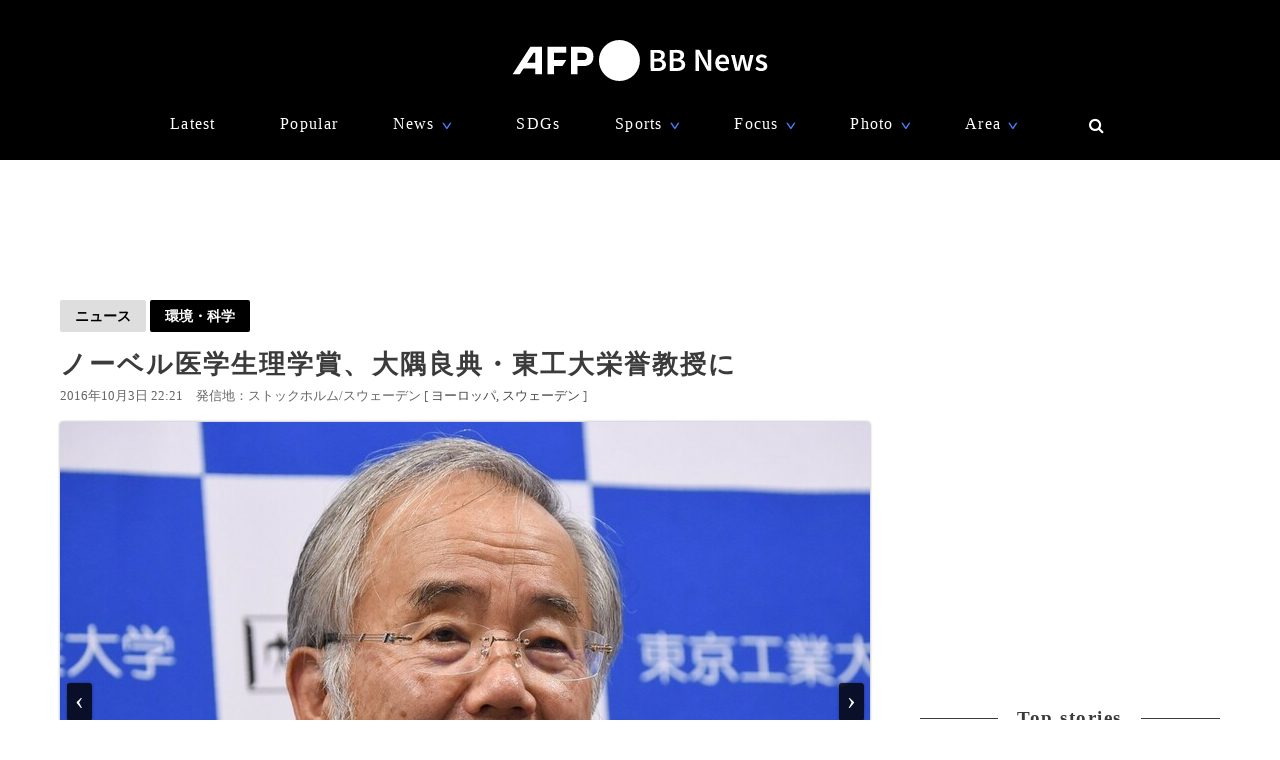

--- FILE ---
content_type: text/html; charset=utf-8
request_url: https://www.afpbb.com/articles/-/3103034?ref=jbpress
body_size: 22936
content:


<!doctype html>
<!--[if IE]><html class="ie" lang="ja" prefix="og: http://ogp.me/ns# fb: http://ogp.me/ns/fb# article: http://ogp.me/ns/article#"><![endif]-->
<html lang="ja" prefix="og: http://ogp.me/ns# fb: http://ogp.me/ns/fb# article: http://ogp.me/ns/article#">
<head>
<meta charset="utf-8">
<meta name="viewport" content="width=device-width" />
<meta http-equiv="X-UA-Compatible" content="IE=Edge,chrome=1" />


<title>ノーベル医学生理学賞、大隅良典・東工大栄誉教授に　写真15枚　国際ニュース：AFPBB News</title>
<meta name="description" content="【10月3日 AFP】（更新、写真追加）スウェーデンのカロリンスカ研究所（Karolinska Institute）は3日、2016年のノーベル医学生理学賞（Nobel Prize in Physiology or Medicine）を、東京工業大学（Tokyo Insitute of Technology）の大隅良典（Yoshinori Ohsumi）栄誉教授に贈ると発表した。">

<meta name="twitter:card" content="photo">
<meta name="twitter:site" content="@afpbbcom">
<meta property="og:title" content="ノーベル医学生理学賞、大隅良典・東工大栄誉教授に" id="og-title">
<meta property="og:type" content="article">
<meta property="og:url" content="https://www.afpbb.com/articles/-/3103034" id="og-url">
<meta property="og:image" content="https://afpbb.ismcdn.jp/mwimgs/f/b/1000x/img_fbb563589b8f6095e8a52312b801de05142038.jpg" id="og-image">

<link rel="preload" as="image" fetchpriority="high" href="https://afpbb.ismcdn.jp/mwimgs/f/b/810wm/img_fbb563589b8f6095e8a52312b801de05142038.jpg" imagesrcset="https://afpbb.ismcdn.jp/mwimgs/f/b/810wm/img_fbb563589b8f6095e8a52312b801de05142038.jpg 1x,https://afpbb.ismcdn.jp/mwimgs/f/b/-/img_fbb563589b8f6095e8a52312b801de05142038.jpg 2x">

<meta property="og:description" content="【10月3日 AFP】（更新、写真追加）スウェーデンのカロリンスカ研究所（Karolinska Institute）は3日、2016年のノーベル医学生理学賞（Nobel Prize in Physiology or Medicine）を、東京工業大学（Tokyo Insitute of Technology）の大隅良典（Yoshinori Ohsumi）栄誉教授に贈ると発表した。">
<meta property="fb:admins" content="148818285196349">
<meta property="fb:pages" content="148818285196349">
<meta name="category" content="environment-science-it">
<meta name="epoch-publish-date" content="1475500860000">
<meta name="epoch-end-date" content="1570028400000">

  <link rel="amphtml" href="https://www.afpbb.com/articles/amp/3103034">

<meta name="cXenseParse:pageclass" content="article">
<meta name="cXenseParse:recs:publishtime" content="2016-10-03T22:21:00+09:00">
<meta name="cXenseParse:afp-publicdate" content="2016/10/03">
<meta name="cXenseParse:afp-publicmonth" content="2016/10">
<meta name="cXenseParse:afp-publictime" content="22:21:00">
<meta property="article:modified_time" content="2016-10-04T08:27:59+09:00">
<meta name="cXenseParse:afp-category" content="環境・サイエンス">
<meta name="cXenseParse:afp-subcategory" content="環境・科学">
<meta name="cXenseParse:afp-subcategory" content="afp/afp">
<meta name="cXenseParse:afp-subcategory" content="yahoo">
<meta name="cXenseParse:afp-subcategory" content="okg">
<meta name="cXenseParse:afp-country" content="スウェーデン">
<meta name="cXenseParse:afp-city" content="ストックホルム">
<meta name="cXenseParse:afp-photos" content="15">
<meta name="cXenseParse:afp-id" content="3103034">
<link rel="canonical" href="https://www.afpbb.com/articles/-/3103034" />
<!--icon-->
<link rel="shortcut icon" href="https://afpbb.ismcdn.jp/common/images/favicon2020.ico"><link rel="apple-touch-icon" href="https://afpbb.ismcdn.jp/common/images/apple-touch-icon2020.png">

<link rel="preconnect" href="//afpbb.ismcdn.jp" crossorigin>
<link rel="preconnect" href="//securepubads.g.doubleclick.net" crossorigin>
<link rel="preconnect" href="//cdn.ampproject.org" crossorigin>
<link rel="preconnect" href="//cdn.taboola.com" crossorigin>
<link rel="preconnect" href="//c.amazon-adsystem.com" crossorigin>
<link rel="preconnect" href="//flux-cdn.com" crossorigin>
<link rel="preconnect" href="//pagead2.googlesyndication.com" crossorigin>
<link rel="preconnect" href="//www.googletagmanager.com" crossorigin>

  <style>
@charset "utf-8";body{font-family:Hiragino Sans,Meiryo UI,游ゴシック Medium,Yu Gothic Medium,"sans-serif";font-size:16px;line-height:1.6;margin:0;padding:0;text-align:center;word-break:break-all;color:#3b3b3b;background:#fff}.btn,a,div,figcaption,figure,h1,h2,h3,h4,h5,input,li,nav,p,section,span,textarea,ul{box-sizing:border-box;margin:0;padding:0}h1{font-weight:600}h2,h3,h4,h5{font-weight:500}input:focus,textarea:focus{outline:1px auto #325aff}.caption li{margin-left:30px/1.5}a{font-weight:300;cursor:pointer;color:#494949;border-bottom:none;-webkit-backface-visibility:hidden;backface-visibility:hidden}a,aimg:hover{text-decoration:none}a:hover,aimg:hover{opacity:.7}a:hover{text-decoration:underline;color:#6f6f6f}a:visited{opacity:.8}a img,a img:active,a img:hover,a img:link,a img:visited,img{vertical-align:bottom;border:0}@media (-ms-high-contrast:none){.thumb-list .title,aside,main,section{display:block}}.no-flexbox .flex>.main,.no-flexbox .flex>a,.no-flexbox .flex>div,.no-flexbox .flex>li,.no-flexbox .flex>section{float:left}.no-flexbox .flex>li.flex{list-style:none}.no-flexbox .thumb-list .thumb{margin-right:10px}.no-flexbox .thumb-list .title{width:88%}.no-flexbox #container:after,.no-flexbox .thumb-list-wrap .thumb-list:after{line-height:0;display:block;visibility:hidden;clear:both;height:0;content:"."}.thumb{position:relative;overflow:hidden;width:100%;height:100%;border-radius:3px;background-color:#aaa;box-shadow:0 0 3px rgba(0,0,0,.4)}.thumb .title{font-size:1em}.thumb-fit{-o-object-fit:cover;object-fit:cover}.thumb-contain{padding:2px 8px;background-color:#f9f9f6;-o-object-fit:contain;object-fit:contain}.thumb-img{position:absolute;top:-100%;right:-100%;bottom:-100%;left:-100%;min-width:100%;min-height:100%;margin:auto}.thumbtitle{position:absolute;z-index:1;bottom:0;overflow:hidden;width:100%;padding:2.4em 1em .8em;color:#fff;background:linear-gradient(180deg,rgba(0,0,0,.7),transparent 0,rgba(0,0,0,.7));text-shadow:1px 1px 1px rgba(0,0,0,.7)}.backimg-grad{padding:30px 0;background:linear-gradient(180deg,rgba(0,0,0,.9),rgba(0,0,0,.4) 40%,rgba(0,0,0,.7))}.backimg-grad-light{padding:30px 0;background:linear-gradient(180deg,transparent,rgba(0,0,0,.3) 40%,rgba(0,0,0,.6))}.thumb-grad{list-style-type:none}.thumb-grad .block{position:relative;height:100%}.thumb-grad.thumb-AD .title,.thumb-grad.thumb-m .title{font-size:1em}.thumb-s{width:83px;height:66px}.thumb-m{width:248px;height:176px}.thumb-AD{width:300px;height:250px;margin-bottom:20px}.backimg{background-repeat:no-repeat;background-position:50% 20%;background-size:cover}#container{width:1160px;margin:15px auto;text-align:left}#container,.main{position:relative}.main{width:810px;margin-top:20px;margin-right:20px}.sub{position:relative;width:300px}#latest #container,#ranking #container,.search #container{margin-top:45px}#latest .main .thumb-list .title,#ranking .main .thumb-list .title,.search .main .thumb-list .title{width:80%}#latest .main .thumb-list .title .title,#ranking .main .thumb-list .title .title,.search .main .thumb-list .title .title{font-size:1.18em;width:100%}.widget-reccomend{margin-top:45px}#common-category-simple{margin:60px auto 30px}#common-category .flex-wrap{display:none;width:810px}#common-category .flex-wrap.tab-current{display:flex}#common-category .thumb-list-wrap{display:none}#common-category .thumb-list-wrap.tab-current{display:block}.sub .thumb-AD{margin-bottom:20px}#common-pr,#common-topstory{margin-bottom:45px}#common-ranking .thumb-list .title{width:54%}.topstory{position:relative;width:1160px;margin:0 auto}.topstory .thumb-m{position:absolute;width:250px}.topstory .thumb-grad{border-radius:3px;background-color:#666}.thumb-topstory{width:564px;height:379px}.thumb-topstory-1{top:0;left:594px}.thumb-topstory-2{top:206px;left:594px}.thumb-topstory-3{top:0;left:874px}.thumb-topstory-4{top:206px;left:874px}.footer{padding:30px 0 90px;color:#fff;background-color:#000}.footer .title{padding:7.5px 15px;color:#4781ff;border-bottom:2px solid #325aff}.footer-info{position:relative}.footer-info,.footer-info .logo-afp-svg{margin:30px auto}.footer-menu{font-size:.8em;width:1160px;margin:0 auto;list-style:none}.footer-menu-ul{font-size:.9em;padding:15px;list-style:none;text-align:left}.footer-menu-ul li{margin:2px 0}.footer-menu-ul a{color:#ccc}.footer-menu-ul .fa{margin:10px 8px 0}.footer-menu-ul .fa:hover{text-decoration:none}.clear{*zoom:1}.clear:after{line-height:0;display:block;visibility:hidden;clear:both;height:0;content:"."}.inline{display:inline-block}.block{display:block}.link{width:100%;margin:15px 0}.center,.link{text-align:center}.center{align-items:center}.table_cell{display:table-cell;vertical-align:middle}.under-line{text-decoration:underline}.flex{display:flex;flex-wrap:wrap;justify-content:space-between}.flex-center{justify-content:center}.flex-start{justify-content:flex-start}.flex-start .item-card,.flex-start .thumb-grad{margin:0 11px}.flex-end{justify-content:flex-end}.flex-around{justify-content:space-around}.move{transition:all .3s ease-in-out;transition-delay:0s;-webkit-animation:fadeEffect 1s;animation:fadeEffect 1s}.hide-text{font:0/0 a;height:0!important;margin:0!important;border:0!important}.hide-sprite-text,.hide-text{color:transparent;background-color:transparent}.hide-sprite-text{line-height:0;height:0;border:none}.weight-light-b{-webkit-text-stroke:1px #000;text-stroke:1px #000}.line{margin:30px/2 auto;border:none;border-bottom:1px solid #dedede}.svg-w{fill:#fff}.noimage{display:block;height:100%;padding-top:30%;background:#aaa}.title{line-height:1.4em;text-align:left;letter-spacing:.08em;-webkit-font-feature-settings:"palt";font-feature-settings:"palt"}.title-center{display:table;text-align:center;white-space:nowrap;color:#3b3b3b}.title-center:after,.title-center:before{display:table-cell;width:50%;content:"";background:linear-gradient(transparent 50%,currentColor 0,currentColor calc(50% + 1px),transparent calc(50% + 1px));background-clip:padding}.title-center:after{color:#3b3b3b;border-left:1em solid #fff}.title-center:before{color:#3b3b3b;border-right:1em solid #fff}.title-center{font-size:1.2em;font-weight:600;margin-bottom:30px}.title-category{font-size:1.1em;margin-bottom:20px;padding-bottom:4px;text-align:center;border-bottom:2px solid #666}.title-wide{width:100%!important}.barBkGrad{z-index:2;width:100%;padding:30% 10px 10px;background:#000;background:linear-gradient(180deg,rgb,transparent 0,rgba(0,0,0,.7));box-shadow:0 0 3px rgba(0,0,0,.4)}.txt-shadow{color:#fff;text-shadow:1px 1px 1px rgba(0,0,0,.7)}.input-txt{font-size:1em;border:none}.input-txt,.input-txt:focus{outline:none}.fixed{position:fixed}.rank{font-weight:500;letter-spacing:-1px;color:#666}.tab-wrap{margin-bottom:20px;border-bottom:2px solid #000}.tab-wrap .current{;color:#fff;border-top:none;background-color:#000}.tab-wrap .current:hover{color:#fff}.js-tab-item{display:none}.js-tab-item.current{display:block}.js-tab-item .arrow-down{-webkit-transform:rotate(90deg) scale(.8,1.4) translateX(-7px);transform:rotate(90deg) scale(.8,1.4) translateX(-7px)}.btn{font-size:.88em;position:relative;display:inline-block;padding:5px 15px;cursor:pointer;text-align:center;color:#000;border-radius:2px;background:#dedede;background-clip:border-box;align-items:center}.btn:hover{text-decoration:none;color:#325aff;border-color:#325aff}.btn .title{font-size:1em;font-weight:500;padding-right:30px}.btn .arrow{position:absolute;right:15px}.readmore{font-size:1.2em;font-weight:500;text-align:center}.readmore .btn{position:relative;min-width:260px;padding:10px;color:#666;border:1px solid #666;background-color:hsla(0,0%,62%,.12156862745098039);box-shadow:0 0 3px rgba(0,0,0,.4)}#latest2{display:none}#btnTop{font-size:1.3em;line-height:1.3em;position:fixed;right:1em;bottom:1em;display:none;width:48px;height:48px;border-radius:50%}#btnTop,.btn-bl{color:#fff;background-color:#000}.btn-bl:hover,.btn-bl:visited,.btn-blue{color:#fff}.btn-blue{background-color:#325aff}.btn-blue:hover,.btn-blue:visited{color:#fff}.btn-pyeongchang{color:#fff;border-color:#0076bf;background-color:#005794}.btn-pyeongchang:hover,.btn-pyeongchang:visited{color:#fff}.btn-tab{margin-left:2px;border-top:2px solid #fff}.arrow{font-weight:700;font-style:normal;display:inline-block;padding-left:.8em;-webkit-transform:scaleX(.6);transform:scaleX(.6)}.arrow-down{-webkit-transform:scaleY(.6);transform:scaleY(.6)}.day{font-size:13px;color:#666}.cate{font-size:.8em;padding:1px 6px;text-align:center;color:#fff;border-radius:2px;background-color:#325aff}.caption{font-size:.88em;font-weight:300;line-height:1.4em}.pager{position:relative;width:100%;margin:30px 15px 60px;list-style:none}.pager li{margin:0 7.5px;text-align:center}.pager .next,.pager .prev{position:absolute;margin:0}.pager .prev{left:10px}.pager .next{right:10px}.pager .current{padding:2px 30px;color:#fff;background-color:#666}.pager a{font-weight:700}.item-card a:after,.thumb-grad a:after,.thumb-list a:after{font-size:.88em;line-height:1.4;position:absolute;z-index:2;top:-4px;left:-4px;padding:4px 8px;color:#fff;border-radius:2px;background-color:#000;box-shadow:0 0 3px rgba(0,0,0,.4);-webkit-font-feature-settings:"palt";font-feature-settings:"palt"}.item-card.m_afp_afpmov a:before,.thumb-grad.m_afp_afpmov a:before,.thumb-list.m_afp_afpmov a:before{font-size:1em;line-height:18px;position:absolute;z-index:1;top:23%;left:40%;width:18px;height:18px;padding:18px;content:"▶";text-align:center;opacity:.8;color:#fff;border-radius:50%;background-color:#325aff}.item-card.column a:after,.thumb-grad.column a:after,.thumb-list.column a:after{content:"記者コラム";background-color:#325aff}.item-card.todayphoto a:after,.thumb-grad.todayphoto a:after,.thumb-list.todayphoto a:after{content:"今日の1枚";background-color:#325aff}.item-card.dailylife a:after,.thumb-grad.dailylife a:after,.thumb-list.dailylife a:after{content:"世界の日常風景";background-color:#325aff}.item-card.from-mee a:after,.thumb-grad.from-mee a:after,.thumb-list.from-mee a:after{content:"MEE"}.item-card.from-cns a:after,.thumb-grad.from-cns a:after,.thumb-list.from-cns a:after{content:"CNS"}.item-card.from-xinhua a:after,.thumb-grad.from-xinhua a:after,.thumb-list.from-xinhua a:after{content:"Xinhua News"}.item-card.from-jinmin a:after,.thumb-grad.from-jinmin a:after,.thumb-list.from-jinmin a:after{content:"People's Daily"}.item-card.from-toho a:after,.thumb-grad.from-toho a:after,.thumb-list.from-toho a:after{content:"東方新報"}.item-card.from-moneytoday a:after,.thumb-grad.from-moneytoday a:after,.thumb-list.from-moneytoday a:after{content:"MONEYTODAY"}.item-card.from-news1 a:after,.thumb-grad.from-news1 a:after,.thumb-list.from-news1 a:after{content:"news1"}.item-card.from-newsis a:after,.thumb-grad.from-newsis a:after,.thumb-list.from-newsis a:after{content:"NEWSIS"}.item-card.from-starnews a:after,.thumb-grad.from-starnews a:after,.thumb-list.from-starnews a:after{content:"STARNEWS"}.item-card.cgtntrend a:after,.thumb-grad.cgtntrend a:after,.thumb-list.cgtntrend a:after{content:"CGTN TREND"}.item-card.from-cgtn a:after,.thumb-grad.from-cgtn a:after,.thumb-list.from-cgtn a:after{font-size:.68em;content:"CGTN Japanese"}.item-card.from-koreawave a:after,.thumb-grad.from-koreawave a:after,.thumb-list.from-koreawave a:after{font-size:.68em;content:"KOREA WAVE"}.item-card.jiji a:after,.thumb-grad.jiji a:after,.thumb-list.jiji a:after{content:"時事通信"}.item-card.m_mode a:after,.item-card.m_modewatch a:after,.thumb-grad.m_mode a:after,.thumb-grad.m_modewatch a:after,.thumb-list.m_mode a:after,.thumb-list.m_modewatch a:after{content:"MODE PRESS"}.item-card.wp a:after,.thumb-grad.wp a:after,.thumb-list.wp a:after{content:"Watches Press"}.item-card[class*=engine] a:after,.thumb-grad[class*=engine] a:after,.thumb-list[class*=engine] a:after{content:"ENGINE"}#ranking .item-card a:after,#ranking .item-card a:before,#ranking .thumb-grad a:after,#ranking .thumb-grad a:before,#ranking .thumb-list a:after,#ranking .thumb-list a:before{margin-left:30px}.item-card{display:inline-block\9;width:248px}.item-card .cate{width:50%;margin:10px auto}.flex-wrap .item-card{position:relative;margin-bottom:20px;list-style:none}.flex-wrap .item-card .day{padding:0 15px}.flex-wrap .thumb{margin:auto}.flex-wrap .title{font-size:.92em;margin:10px 0 15px;padding:0 10px}.thumb-list{position:relative;margin-bottom:20px;list-style:none}.thumb-list .thumb-fit{-o-object-fit:contain;object-fit:contain}.thumb-list .title{font-size:.88em;width:68%;align-items:center}.thumb-list .thumb{align-items:center}.thumb-list a:after{font-size:.8em;padding:2px 6px}.thumb-list.m_afp_afpmov a:before{line-height:6px;top:19%;left:4.6%;width:6px;height:6px;padding:15px;text-indent:-4px}.thumb-list-wrap .thumb-list{padding-bottom:20px;border-bottom:1px solid #aaa}.thumb-list-wrap .thumb-list:last-child{border:none}.thumb-list-wrap .thumb-list .day{width:82%;margin-bottom:7.5px}.thumb-list-wrap .thumb-list .thumb{width:110px;height:75px}.thumb-topstory-0.m_afp_afpmov a:before{top:43%;left:47%}.flag{line-height:176px;color:#fff;background-color:#000}.feature{margin-bottom:40px}.feature-list{margin-bottom:12px;list-style:none}.feature-list.sdgs{padding-top:8px;background:url(/common/images/sdgs/ttl_line.gif) no-repeat;background-size:contain}.feature-list.\--top .feature-bnr__ttl{font-size:16px}.feature-bnr{display:flex;background-color:#f1f1f1}.feature-bnr__info{width:100%}.feature-bnr__ttl{font-size:14px;padding:8px 16px;color:#fff;background-color:#262626}.feature-bnr__txt{margin:8px 16px}.panorama{position:absolute;top:20%;left:30%;width:80px;height:80px;border:3px solid #fff;border-radius:50%;background-color:rgba(0,0,0,.5)}.parorama-txt{line-height:176px;color:#fff}.panoramaL{top:38%;left:42%;width:100px;height:100px}.panoramaL .parorama-txt{line-height:90px}.panoramaS{top:5%;left:8%;width:60px;height:60px}.panoramaS .parorama-txt{line-height:50px}.alert{font-size:1.1em;font-weight:500;line-height:100px;position:fixed;z-index:1000000;top:0;width:100%;height:100px;color:#fff;background-color:#8b0000}.news-alert{font-weight:700;width:100%;margin-bottom:1.8em;border:3px solid #325aff}a.news-alert{color:#325aff}.anchor{display:inline-block;padding-top:80px}.promotion{color:#d3d3d3}.pr-category,.promotion{font-size:12px;font-weight:700}.pr-category{position:absolute;z-index:2;top:10px;right:10px;padding:.3em .6em;opacity:.5;color:#fff;border-radius:2px;background:#000}.pyeongchang-table iframe{min-height:300px}.pyeongchang-table-sub{overflow-y:scroll;width:340px;height:400px;margin-top:.8em;margin-bottom:.8em}#engine-watch-gallery2018 .topstory-backimg h2,body[class*=afpwaa] .topstory-backimg h2{padding:1em}#engine-watch-gallery2018 .topstory-backimg .caption,body[class*=afpwaa] .topstory-backimg .caption{padding:1em;color:#c1c1c1;background-color:rgba(0,0,0,.82)}body[class*=afpwaa] .topstory-backimg h1{padding:1em}body[class*=afpwaa] .topstory-backimg h2{font-size:1.28em}body[class*=afpwaa] .topstory-backimg .btn{font-size:1em;margin-top:1em;padding-right:2em}body[class*=afpwaa] .topstory p{margin:1em;word-break:break-word}body[class*=afpwaa] .footer{padding:1em 2em}body[class*=afpwaa] .about{margin-bottom:1em;padding:1.4em;text-align:left;background-color:#ececec}body[class*=afpwaa] .gcnj{float:left;width:250px;margin:0 1em 1em 0}body[class*=afpwaa] .sdgs{float:left;width:100px;height:auto;margin-right:1em}body[class*=afpwaa] .list-article{line-height:1.8;position:relative;margin:2em 0 1em}body[class*=afpwaa] .list-article ul.caption{margin-bottom:1em}body[class*=afpwaa] .list-article .title{margin:1em 0}body[class*=afpwaa] .list-article .thumb-AD{float:left;margin:1em}body[class*=afpwaa] .list-article blockquote{font-size:.9em;font-style:italic;margin:0;padding:0 1.5em;border:1px ridge;background-color:#f9f9f6}body[class*=afpwaa] .list-article>p,body[class*=afpwaa] .list-article ul{font-size:.88em}body[class*=afpwaa] .list-category{margin:1.4em 0 2em}body[class*=afpwaa] .list-category .btn{width:32%}body[class*=afpwaa] .list-category .btn a{font-weight:700;margin-right:1em}body[class*=afpwaa] .copy-date{display:flex;justify-content:flex-end}body[class*=afpwaa] .article-category{margin-bottom:20px;text-align:right}body[class*=afpwaa] .article-category a{padding-right:2.2em}#engine-watch-gallery2018 .topstory .promotion{position:absolute;left:0}#engine-watch-gallery2018 .topstory-backimg h1{font-size:2.4em;padding:5em 1em 2em}#engine-watch-gallery2018 .readmore .btn{width:60%;color:#fff;background:#000}#engine-watch-gallery2018 .readmore img{float:left;margin-right:1em}#engine-watch-gallery2018 .readmore .title{margin-top:78px;padding-right:10px}#common-nav{font-family:Helvetica Neue,Hiragino Sans,Meiryo UI,游ゴシック Medium,Yu Gothic Medium,"sans-serif";position:fixed;z-index:100000;top:0;width:100%;height:160px;color:#fff;background-color:#000}#common-nav a{font-weight:400;display:block;color:#fff}#common-nav .current>a{border-bottom:1px solid #325aff}#common-nav.nav-min{height:68px}#common-nav.nav-min #nav-wrap{display:flex;height:100%;align-items:center}#common-nav.nav-min #nav-logo{margin-top:-8px}#common-nav.nav-min #nav-logo img{width:140px}#common-nav.nav-min .nav-menu{margin:0 0 0 auto}#nav-height{height:160px;background-color:#000}#nav-wrap{width:1160px;margin:auto}#nav-wrap li{list-style:none}#nav-logo{margin-top:40px}.nav-menu{width:960px;margin:30px auto 0;letter-spacing:.08em}.nav-menu .arrow-down{position:relative;bottom:-2px;left:-8px;color:#4781ff}.nav-cate a{padding:0 10px}.nav-menu-hover{position:relative;cursor:pointer}.nav-menu-sub{position:absolute;left:-30px;display:none;min-width:222px;padding:15px 30px;text-align:left;border-radius:3px;background-color:#000;box-shadow:0 0 3px rgba(0,0,0,.4)}.nav-menu-cate{font-size:.9em}.nav-menu-cate a{padding:4px 10px}.nav-menu .area .nav-menu-sub,.nav-menu .fashion .nav-menu-sub{width:230px}#site-search .nav-menu-sub{top:-10px;left:-326px;width:340px;padding:0;border:10px solid #000;background-color:transparent}#site-search #btn-close,#site-search #btn-search{position:relative;z-index:10;padding:6px;cursor:pointer;color:#fff;border:none;background:none}#site-search-input{text-align:left;border-bottom:1px solid #666;background-color:#000}#site-search-input .input-txt{color:#fff;background:#000}.bnr{text-align:center}.bnr,.bnr div{margin:auto;border:none}#pc_article,.sub .bnr{min-height:250px}.sub .bnr{z-index:2;margin:20px auto 40px}.pr-text{min-width:680px;min-height:50px;margin:20px 0}.pr-text .txt{position:relative;height:22px}.pr-text .sb{font-size:.9em;line-height:1em;position:absolute;top:6px;left:0;padding:4px 6px;color:#3b3b3b}#pc_1st_728x90{min-height:90px;margin:15px auto 0}.banner-double{min-height:250px;text-align:center}.banner-double div{display:inline-block;*display:inline;*zoom:1;margin:2px 5px 0}.banner-double div img{vertical-align:baseline}#pc_3rd_rec{top:80px;margin-bottom:30px*2}.sticky{position:sticky;position:-webkit-sticky}#sticky-wrap{position:relative}#pc_1st_rec.fixed{z-index:10;top:80px;width:320px;padding-left:10px;background-color:#fff}#pc_1st_rec.sticky{top:80px}#pc_2nd_rec.fixed{z-index:10;top:80px;width:320px;padding-left:10px;background-color:#fff}#pc_2nd_rec.sticky{top:80px}#pc_3rd_rec.sticky,.pc_3rd_rec.sticky{position:sticky;position:-webkit-sticky}.ad-overlay{z-index:2;right:0;bottom:0;left:0}@media only screen and (max-width:1159px){body #nav-wrap,body .footer-menu,body .nav-menu{width:100%}body .nav-min .nav-menu{width:95%;margin-left:80px}body .nav-cate{font-size:.9em}body .nav-cate a{padding:0 5px}}body.iPad{width:1160px}body.iPad #container{width:96%}body.iPad .flex-wrap .item-card{overflow:hidden;width:24%;margin-left:0}body.iPad .flex-wrap.flex-start{justify-content:space-between}body.iPad #common-category .flex-wrap,body.iPad #nav-wrap,body.iPad #topstory .topstory{width:100%}body.iPad #common-category .flex-wrap .item-card{width:31%}body.iPad #article-wrap .item{justify-content:center}body.iPad .main{width:70%}body.iPad.article.big_gallery #container{max-width:810px}body.iPad.article.big_gallery .main{width:100%}.article-signage{position:relative;width:1160px}.article-signage .title{font-size:1.6em;padding-top:15px}.article-signage .title.pager{font-size:1.4em}.subcate .btn{font-weight:700}.subcate .promotion{padding:9px 12px;color:#333;border-radius:2px;background-color:#dedede}.subcate-bottom{margin-top:10px}.day .btn{font-size:1em;font-weight:700}.btn-cate{font-size:.88em}.btn-cate .btn{margin-right:1em}.loading{display:none;margin:auto;text-align:center}.sub{top:115px}#article-wrap{width:1160px}#article-contents{margin-bottom:30px}#logo-outside{position:absolute;right:340px;bottom:-5px}#pc_1st_rec{padding-top:0}#photos{margin-top:15px;text-align:center}#main-img{position:relative;max-width:810px;max-height:540px;-o-object-fit:contain;object-fit:contain}#main-img:hover{opacity:1}.num{line-height:26px;max-width:180px;height:26px;margin:10px auto 0;text-align:center;border-radius:3px;background-color:rgba(0,0,0,.8);box-shadow:0 0 3px rgba(0,0,0,.4)}.num,.num a{color:#fff}.num .next,.num .prev{padding:15px}.num-main{font-size:1.6em;position:absolute;top:48%;color:#fff}.num-main span{position:relative;padding:3px 8px 6px;border-radius:3px;background-color:rgba(0,0,0,.8);box-shadow:0 0 3px rgba(0,0,0,.4)}.num-main .prev{left:-370px}.num-main .next{right:-370px}@media (-ms-high-contrast:none){.num,.num-main{left:46%}}.photo-wrapper{position:relative;overflow:hidden;width:100%;height:540px;background-color:#fff;align-items:center}.next-btn,.prev-btn{position:absolute;z-index:2;top:0;width:50%;height:100%}.next-btn{right:0}.prev-btn{left:0}.article-relation-photo{position:relative;margin-bottom:1em}.article-relation-photo>.flex{position:relative;width:810px}.thumb-wrapper{overflow:hidden;width:810px;height:66px;min-height:66px;padding-left:20px;white-space:nowrap;-webkit-overflow-scrolling:touch;-ms-overflow-style:none}.thumb-wrapper::-moz-scrollbar{display:none}.thumb-wrapper::-webkit-scrollbar{display:none}.thumb-wrapper .thumb{float:left;width:83px;height:66px;margin:0 4px;text-align:center;align-items:center}.thumb-wrapper .thumb.flag_18,.thumb-wrapper .thumb.flag_18caution,.thumb-wrapper .thumb.flag_caution{line-height:66px;height:66px;background-color:#000}.thumb-wrapper .thumb.flag_18 a,.thumb-wrapper .thumb.flag_18caution a,.thumb-wrapper .thumb.flag_caution a{display:block}.thumb-wrapper .thumb.slick-slide img{display:inline-block;width:83px;height:66px;-o-object-fit:contain;object-fit:contain}.thumb.current{border:2px solid #325aff}.slick-arrow{font-size:0;position:absolute;z-index:2;top:0;display:inline-block;height:66px;padding:0;cursor:pointer;text-align:center;border:none;border-radius:0;align-items:center}.slick-arrow:before{font-size:20px;line-height:66px;display:block;width:20px;-webkit-font-smoothing:antialiased}.slick-prev{left:0}.slick-prev:before{content:"<"}.slick-next{right:0}.slick-next:before{content:">"}.jiji #main-img,.referencephoto #main-img{max-width:320px;max-height:280px}.jiji .article-photo,.referencephoto .article-photo{float:left;width:320px;height:auto;margin:0 30px 30px 0}.jiji .tmpl_skin.article-photo,.referencephoto .tmpl_skin.article-photo{width:100%}.jiji .photo-wrapper,.pr-logo .photo-wrapper,.referencephoto .photo-wrapper{height:auto}.pr-logo #main-img{max-width:320px;max-height:280px}.flag_18,.flag_18caution,.flag_caution{font-size:.9em}.flag_18 #main-img,.flag_18caution #main-img,.flag_caution #main-img{display:none}.flag_18 .photo-wrapper,.flag_18caution .photo-wrapper,.flag_caution .photo-wrapper{position:relative;text-align:center;background:#000}.flag_18 .next,.flag_18 .num,.flag_18 .prev,.flag_18caution .next,.flag_18caution .num,.flag_18caution .prev,.flag_caution .next,.flag_caution .num,.flag_caution .prev{visibility:hidden}.flag_18 .flagBtn,.flag_18 .flagTxt,.flag_18caution .flagBtn,.flag_18caution .flagTxt,.flag_caution .flagBtn,.flag_caution .flagTxt{color:#fff}.flag_18 .flagTxt,.flag_18caution .flagTxt,.flag_caution .flagTxt{font-size:1.2em;padding-top:10%;text-align:left}.flag_18 .flagBtn,.flag_18caution .flagBtn,.flag_caution .flagBtn{width:84%;padding:10px;cursor:pointer;text-align:left;border:1px solid #777}.flag_18 .flagBtn .caption,.flag_18caution .flagBtn .caption,.flag_caution .flagBtn .caption{color:#fff}.flag_18.ok .next,.flag_18.ok .num,.flag_18.ok .prev,.flag_18caution.ok .next,.flag_18caution.ok .num,.flag_18caution.ok .prev,.flag_caution.ok .next,.flag_caution.ok .num,.flag_caution.ok .prev{visibility:visible}.flag_18.ok .flagBtn,.flag_18.ok .flagTxt,.flag_18caution.ok .flagBtn,.flag_18caution.ok .flagTxt,.flag_caution.ok .flagBtn,.flag_caution.ok .flagTxt{display:none}.flag_18.ok #main-img,.flag_18caution.ok #main-img,.flag_caution.ok #main-img{display:block}.article-body{font-weight:300;line-height:1.8;margin-top:15px;letter-spacing:.08em;-webkit-font-feature-settings:"palt";font-feature-settings:"palt"}.article-body h4{font-size:1.1em;line-height:1.4;margin:1em 0}.article-body p{margin-bottom:30px;word-wrap:normal;word-break:normal}.article-body p a{color:#64b4ff}.article-body p a:hover{color:#325aff}.article-body .central{margin:10px auto;text-align:center}.article-body .central .caption{max-width:640px;margin:auto}.article-body .central .img{border-radius:3px;box-shadow:0 0 3px rgba(0,0,0,.4)}.article-body .central .figure-center{max-width:640px;margin:auto;text-align:left}.readdetail{margin:15px auto}.searchLink{font-size:.92em}.caption{padding:15px 0;text-align:left;word-wrap:normal;word-break:normal;color:#666}.caption-hide{position:absolute;bottom:0;display:none;background-color:rgba(0,0,0,.8)}#caption-btn{display:block}#caption-btn-close{display:none}#caption-btn,#caption-btn-close{width:50%;margin:10px auto}.caution_txt{font-size:1.1em;font-weight:700;padding:1em 2em;color:#fff}.article-signage .btn-correct{margin-left:1em}.article-signage .location a:after{content:","}.article-signage .location a:last-child:after{content:""}.article-sns{position:fixed;z-index:3;top:80px;display:none;width:80px}.article-sns .btn{font-size:1.6em;line-height:1.6em;width:60px;height:50px;margin:2px}.article-sns .btn.weibo{line-height:1.3em;background-image:none}.article-relation-photo .article-sns{position:absolute;z-index:3;top:2px;right:2px}.article-relation-photo .article-sns .btn{font-size:1.4em;line-height:1.4em;width:50px;height:40px;margin:2px;background-color:#000}.article-relation-photo .article-sns .fa:before{color:#fff}#article-relation-contents .day{margin-bottom:5px}.correct #article-relation-contents .title{width:100%}.next-title{text-align:center}.next-title .btn{font-size:1em;padding:2px 60px;color:#fff;background-color:#000}.next-title a{font-weight:700}.article-buy{margin:15px 0;text-align:right}.article-buy .btn{width:500px}.article-category{margin-bottom:15px;text-align:right}.article-category a{font-weight:700}#article-category-latest{margin:45px 0}#article-category-latest .thumb-list{width:31%}#article-category-latest .thumb-list .title{display:-webkit-box;overflow:hidden;width:61%;height:-webkit-fit-content;height:-moz-fit-content;height:fit-content;-webkit-box-orient:vertical;-webkit-line-clamp:3}#sticky-wrap{height:60%}.gallery #mainimg{height:auto;min-height:610px;max-height:700px}.gallery #mainimg .slick-slider{position:relative}.gallery #mainimg .slick-prev{left:-30px}.gallery #mainimg .slick-next{right:-30px}.gallery #mainimg .slick-arrow{top:40%}.gallery #mainimg .slick-slide img{width:810px;height:540px;margin:auto;-o-object-fit:contain;object-fit:contain}.gallery #mainimg .thumb{width:810px;height:auto;margin:30px auto;text-align:center;background-color:#000}.gallery #mainimg .thumb img{width:83px;height:66px;-o-object-fit:contain;object-fit:contain}.gallery #mainimg .flag_18,.gallery #mainimg .flag_18caution,.gallery #mainimg .flag_caution{font-size:.9em;position:relative;text-align:center;background:#000}.gallery #mainimg .flag_18 .main-img,.gallery #mainimg .flag_18caution .main-img,.gallery #mainimg .flag_caution .main-img{visibility:hidden}.gallery #mainimg .flag_18.ok .caption,.gallery #mainimg .flag_18caution.ok .caption,.gallery #mainimg .flag_caution.ok .caption{position:absolute;bottom:0;width:100%;padding:1em;color:#fff;background-color:#000}.gallery #mainimg .flagTxt{position:absolute;top:60px;left:60px}.gallery #mainimg .flagBtn{position:absolute;top:40%;left:60px}.gallery #mainimg .current{border:none}.gallery #mainimg .ok .main-img{visibility:visible}.gallery #mainimg .ok .flagBtn,.gallery #mainimg .ok .flagTxt,.gallery #mainimg .slideundefined>div span{display:none}.gallery #mainimg .slideundefined{height:480px}.gallery .thumb-wrapper .slick-current{border:2px solid #325aff}.gallery .thumb-wrapper .slideundefined{width:0}.gallery .num{position:absolute;top:10px;right:10px;min-width:70px;background-color:rgba(0,0,0,.7)}.gallery #mainimg{margin-top:15px}.gallery #mainimg .gellary-thumb{position:relative;overflow:hidden;width:100%;height:540px}.gallery #mainimg .gellary-thumb img{border-radius:3px;box-shadow:0 0 3px rgba(0,0,0,.4)}.gallery #mainimg #gallery-hide{position:absolute;bottom:79px;width:100%;height:100px;background:linear-gradient(180deg,rgb,transparent 0,rgba(0,0,0,.7))}.gallery .caption{width:100%;padding-top:7.5px}.gallery #caption-btn{display:none}.column #container{width:1160px + 60px;padding:30px;background-color:#fff}.column img.back-image{position:fixed;z-index:-100;top:0;left:0;width:100%;min-width:1024px;height:auto;min-height:100%}.theme-link{margin:30px 0;padding:30px}.theme-link .category-title{width:64%}blockquote{font-style:italic;margin:1em auto 1.8em;padding:1em 1.8em 0;border:1px ridge;background-color:#f9f9f6}.engine-car .movie-wrap,.engine-mycar-myhouse .movie-wrap,.engine-watch-gallery2018 .movie-wrap,.engine-watch .movie-wrap{text-align:center}.engine-car .central,.engine-mycar-myhouse .central,.engine-watch-gallery2018 .central,.engine-watch .central{margin:30px auto;text-align:left}.engine-car .central .figure-center,.engine-mycar-myhouse .central .figure-center,.engine-watch-gallery2018 .central .figure-center,.engine-watch .central .figure-center{margin-bottom:.8em;text-align:center}.engine-car .central .figure-center+p,.engine-mycar-myhouse .central .figure-center+p,.engine-watch-gallery2018 .central .figure-center+p,.engine-watch .central .figure-center+p{font-size:.9em;width:640px;margin:auto}.engine-car .line,.engine-mycar-myhouse .line,.engine-watch-gallery2018 .line,.engine-watch .line{margin:30px auto}.engine-car .article-signage #logo-outside,.engine-mycar-myhouse .article-signage #logo-outside,.engine-watch-gallery2018 .article-signage #logo-outside,.engine-watch .article-signage #logo-outside{top:0;right:0}.engine-car .article-body .title-center br,.engine-mycar-myhouse .article-body .title-center br,.engine-watch-gallery2018 .article-body .title-center br,.engine-watch .article-body .title-center br{display:none}.engine-car .spec,.engine-mycar-myhouse .spec,.engine-watch-gallery2018 .spec,.engine-watch .spec{line-height:1.5em;width:100%;margin:30px 0;padding:30px;border:1px solid #ccc}.engine-car .spec ul li,.engine-mycar-myhouse .spec ul li,.engine-watch-gallery2018 .spec ul li,.engine-watch .spec ul li{line-height:1.8em;padding:.5em 0;list-style:none;border-bottom:1px solid #ccc}@media print{.nav-wrap{width:94%}#article-wrap>.item{justify-content:flex-start}.main{width:700px;margin-right:0;margin-left:1em}.sub{width:28%;margin-right:2em;margin-left:.8em}.sub .category-list.flex-around .title{width:48%}.sub .common-ranking .cxense{overflow:hidden;width:310px}}  </style>


<!-- google-analytics -->
<script type="text/javascript">
	(function(i,s,o,g,r,a,m){i['GoogleAnalyticsObject']=r;i[r]=i[r]||function(){
	(i[r].q=i[r].q||[]).push(arguments)},i[r].l=1*new Date();a=s.createElement(o),
	m=s.getElementsByTagName(o)[0];a.async=1;a.src=g;m.parentNode.insertBefore(a,m)
	})(window,document,'script','//www.google-analytics.com/analytics.js','ga');

	ga('create', 'UA-1030191-1', {'sampleRate': 10});
	ga('set', 'contentGroup1', 'environment-science-it');
	ga('set', 'contentGroup2', '2014template');
	ga('set', 'contentGroup3', 'okg');
	ga('set', 'contentGroup4', '');
	ga('send', 'pageview');
</script>
<script>
dataLayer =[{
	'url' : 'https://www.afpbb.com/articles/-/3103034',
	'pubDate' : '2016/10/03',
	'Category' : 'environment-science-it',
	'SubCategory' : ["afp/afp", "yahoo", "okg"],
	'title' : 'ノーベル医学生理学賞、大隅良典・東工大栄誉教授に',
	'articleID': '3103034',
}];
</script>
<!-- Google Tag Manager -->
<script>(function(w,d,s,l,i){w[l]=w[l]||[];w[l].push({'gtm.start':
new Date().getTime(),event:'gtm.js'});var f=d.getElementsByTagName(s)[0],
j=d.createElement(s),dl=l!='dataLayer'?'&l='+l:'';j.async=true;j.src=
'https://www.googletagmanager.com/gtm.js?id='+i+dl;f.parentNode.insertBefore(j,f);
})(window,document,'script','dataLayer','GTM-W9MGJDW');</script>
<!-- End Google Tag Manager -->


<!-- FLUX head -->
  <script async="async" src="https://flux-cdn.com/client/crlink/afpbb.min.js"></script>
  <script type="text/javascript">
    window.pbjs = window.pbjs || {que: []};
  </script>
<!-- /FLUX head -->

 <!-- DFP head -->
 <script async='async' src='https://securepubads.g.doubleclick.net/tag/js/gpt.js'></script>
 <script type="text/javascript">
  window.googletag = window.googletag || {cmd: []};
 </script>
 <!-- /DFP head -->

<!-- Define callback function -->
<script type="text/javascript">
  window.fluxtag = {
    readyBids: {
      prebid: false,
      amazon: false,
      google: false
    },
    failSafeTimeout: 3e3,
    isFn: function isFn(object) {
      var _t = 'Function';
      var toString = Object.prototype.toString;
      return toString.call(object) === '[object ' + _t + ']';
    },
    launchAdServer: function() {
      if (!fluxtag.readyBids.prebid || !fluxtag.readyBids.amazon) {
        return;
      }
      fluxtag.requestAdServer();
    },
    requestAdServer: function() {
      if (!fluxtag.readyBids.google) {
        fluxtag.readyBids.google = true;
        googletag.cmd.push(function () {
          if (!!(pbjs.setTargetingForGPTAsync) && fluxtag.isFn(pbjs.setTargetingForGPTAsync)) {
            pbjs.que.push(function () {
              pbjs.setTargetingForGPTAsync();
            });
          }
          apstag.setDisplayBids();
          googletag.pubads().refresh();
        });
      }
    }
  };
</script>
<script type="text/javascript">
    setTimeout(function () {
      fluxtag.requestAdServer();
    }, fluxtag.failSafeTimeout);
  </script>
<script src="https://ads.pubmatic.com/AdServer/js/pwt/70684/2655/pwt.js"></script>
 <!-- /Define callback function -->

<!-- APS head -->
  <script type="text/javascript">
    !(function (a9, a, p, s, t, A, g) {
      if (a[a9]) return;

      function q(c, r) {
        a[a9]._Q.push([c, r]);
      }
      a[a9] = {
        init: function () {
          q("i", arguments);
        },
        fetchBids: function () {
          q("f", arguments);
        },
        setDisplayBids: function () {},
        targetingKeys: function () {
          return [];
        },
        _Q: [],
      };
      A = p.createElement(s);
      A.async = !0;
      A.src = t;
      g = p.getElementsByTagName(s)[0];
      g.parentNode.insertBefore(A, g);
    })(
      "apstag",
      window,
      document,
      "script",
      "//c.amazon-adsystem.com/aax2/apstag.js"
    );
    apstag.init({
      pubID: "3589",
      adServer: "googletag",
      bidTimeout: 1e3,
    });
    apstag.fetchBids({
             slots: [
  {
  slotID: 'pc1st',
  slotName: '/4537277/PC_1st_728x90',
  sizes: [[728, 90], [970, 90], [970, 250]]
  }, 
  { 
  slotID: 'midlleL',
  slotName: '/4537277/PC_middleRec_L',
  sizes: [[300, 250], [336, 280]]
  },
  { 
  slotID: 'midlleR',
  slotName: '/4537277/PC_middleRec_R',
  sizes: [[300, 250], [336, 280]]
  },
  { 
  slotID: 'pcTds',
  slotName: '/4537277/PC_tds_ir',
  sizes: [[300, 250], [336, 280]]
  },
  { 
  slotID: 'rec1st',
  slotName: '/4537277/PC_1st_Rec',
  sizes: [[300, 250], [300, 600]]
  }, 
  { 
  slotID: 'rec2nd',
  slotName: '/4537277/PC_2nd_Rec',
  sizes: [[300, 250], [300, 600]]
  }, 
  { 
  slotID: 'rec3rd',
  slotName: '/4537277/PC_3rd_Rec',
  sizes: [[300, 250], [300, 600]]
  },
  { 
  slotID: 'pc_overlay',
  slotName: '/4537277/PC_overlay',
  sizes: [[728, 90], [970, 90]]
  }
            ]
           }, 
    function (bids) {
    googletag.cmd.push(function () {
      fluxtag.readyBids.amazon = true;
      fluxtag.launchAdServer();
          });
        });
   </script>
   <!-- /APS head -->

<script>
var view_width = 0;
var ad_type = 0;
if (window.frameElement) {
view_width = (window.top.innerWidth || window.top.documentElement.clientWidth || window.top.getElementsByTagName('body')[0].clientWidth);
} else {
view_width = (window.innerWidth || document.documentElement.clientWidth || document.getElementsByTagName('body')[0].clientWidth)
}
if (view_width > 1440) {
ad_type = 1;
}
</script>
   <script type="text/javascript">
       (function () {
       　var photoads = [];
         googletag.cmd.push(function () {

    googletag.defineSlot('/4537277/PC_1st_728x90', [[1, 1], [728, 90], [970, 250], [970, 90]], 'pc1st').setTargeting('gate', [ad_type]).addService(googletag.pubads());
    googletag.defineSlot('/4537277/PC_1st_Rec', [300, 250], 'rec1st').addService(googletag.pubads());
    googletag.defineSlot('/4537277/PC_Native_ContactButton', [[1, 1],'fluid'], 'div-gpt-ad-1566889265682-0').addService(googletag.pubads());
    googletag.defineSlot('/4537277/PC_middleRec_L', [[1, 1], [300, 250], [336, 280]], 'midlleL').addService(googletag.pubads());
    googletag.defineSlot('/4537277/PC_middleRec_R', [[1, 1], [300, 250], [336, 280]], 'midlleR').addService(googletag.pubads());
    googletag.defineSlot('/4537277/PC_2nd_Rec', [[1, 1], [300, 250], [300, 600], [160, 600], [336, 280]], 'rec2nd').addService(googletag.pubads());
    googletag.defineSlot('/4537277/PC_3rd_Rec', [[1, 1], [300, 250], [300, 600], [160, 600], [336, 280]],  'rec3rd').addService(googletag.pubads());
    googletag.defineSlot('/4537277/PC_overlay', [[728, 90], [970, 90]], 'pc_overlay').addService(googletag.pubads());
    googletag.defineSlot('/4537277/PC_tds_ir', [[1, 1], [300, 250], [336, 280], [640, 360]],  'pcTds').addService(googletag.pubads());



  googletag.pubads().setTargeting('gAD', 'okg');

    googletag.pubads().setTargeting('category', 'environment-science-it');
  googletag.pubads().setTargeting('articleID', '3103034');
  googletag.pubads().setTargeting('subcategory', ['環境・科学','afp/afp','yahoo','okg']);
  googletag.pubads().setTargeting('area', ['Europe','Sweden',]);
           googletag.pubads().enableSingleRequest();
           googletag.pubads().disableInitialLoad();
           googletag.pubads().collapseEmptyDivs();
           googletag.enableServices();
  
    if (!!(window.pbFlux) && !!(window.pbFlux.prebidBidder) && fluxtag.isFn(window.pbFlux.prebidBidder)) {
      pbjs.que.push(function () {
        window.pbFlux.prebidBidder();
      });
    } else {
      fluxtag.readyBids.prebid = true;
      fluxtag.launchAdServer();
         }
           });
    })();
  
 </script>



<script type="text/javascript">
  window._taboola = window._taboola || [];
  _taboola.push({article:'auto'});
  !function (e, f, u, i) {
    if (!document.getElementById(i)){
      e.async = 1;
      e.src = u;
      e.id = i;
      f.parentNode.insertBefore(e, f);
    }
  }(document.createElement('script'),
  document.getElementsByTagName('script')[0],
  '//cdn.taboola.com/libtrc/afpbbnews/loader.js',
  'tb_loader_script');
  if(window.performance && typeof window.performance.mark == 'function')
    {window.performance.mark('tbl_ic');}
</script>

<script type="application/ld+json">
[{"@context":"http://schema.org","@type":"WebSite","name":"AFPBB News","alternateName":"国際ニュース：AFPBB News","url":"https://www.afpbb.com","sameAs":["https://x.com/afpbbcom","https://www.facebook.com/AFPBBNews/"],"potentialAction":{"@type":"SearchAction","target":"https://www.afpbb.com/search?fulltext={fulltext}","query-input":"required name=fulltext"}},{"@context":"http://schema.org","@type":"NewsArticle","mainEntityOfPage":{"@type":"WebPage","@id":"https://www.afpbb.com/articles/-/3103034"},"headline":"ノーベル医学生理学賞、大隅良典・東工大栄誉教授に","image":{"@type":"ImageObject","url":"https://afpbb.ismcdn.jp/mwimgs/f/b/1000x/img_fbb563589b8f6095e8a52312b801de05142038.jpg","width":"1000","height":"667"},"datePublished":"2016-10-03T22:21:00.000+09:00","dateModified":"2016-10-04T08:27:59.000+09:00","description":"【10月3日 AFP】スウェーデンのカロリンスカ研究所は3日、2016年のノーベル医学生理学賞を、東京工業大学の大隅良典栄誉教授に贈ると発表した。","publisher":{"@type":"Organization","name":"AFPBB News","logo":{"@type":"ImageObject","url":"https://afpbb.ismcdn.jp/common/images/afp/logo_512_2020.png"}},"author":{"@type":"Organization","name":"AFPBB News編集部"}},{"@context":"http://schema.org","@type":"BreadcrumbList","itemListElement":[[{"@type":"ListItem","position":1,"item":{"@id":"https://www.afpbb.com","name":"AFPBB Newsトップ"}},{"@type":"ListItem","position":2,"item":{"@id":"https://www.afpbb.com/category/env-sci","name":"環境・科学"}},{"@type":"ListItem","position":3,"item":{"@id":"https://www.afpbb.com/articles/-/3103034","name":"ノーベル医学生理学賞、大隅良典・東工大栄誉教授に"}}]]}]
</script>
</head>
<body id="default" class="env-sci article afp/afp yahoo okg">
<noscript><aside class="alert">現在JavaScriptが無効になっています。すべての機能を利用するためには、JavaScriptの設定を有効にしてください。</aside></noscript>
<!-- Google Tag Manager (noscript) -->
<noscript><iframe src="https://www.googletagmanager.com/ns.html?id=GTM-W9MGJDW"
height="0" width="0" style="display:none;visibility:hidden"></iframe></noscript>
<!-- End Google Tag Manager (noscript) -->
<div id="nav-height" aria-hidden="true"></div>

<nav id="common-nav">
<div id="nav-wrap" class="center">
  <a href="/?cx_part=nav" id="nav-logo"><img src="https://afpbb.ismcdn.jp/common/images/logo_afpbb_2020_w.svg" width="260" height="41" alt="AFPBB News"/><h1 class="hide-text"><span class="hide-text">国際ニュース：AFPBB News</span></h1></a>
  <ul class="flex nav-menu">
    <li class="nav-cate latest"><a href="/list/latest?cx_part=nav">Latest</a></li>
    <li class="nav-cate ranking"><a href="/list/ranking?cx_part=nav">Popular</a></li>
    <li class="current nav-cate news nav-menu-hover">
      <div class="js-nav">News<i class="arrow arrow-down">&or;</i></div>
      <ul class="js-nav-sub nav-menu-sub">
        <li class=" nav-menu-cate"><a href="/category/politics-economy?cx_part=nav">政治・経済</a></li>
        <li class=" nav-menu-cate"><a href="/category/soc-dis-acc-cri?cx_part=nav">社会</a></li>
        <li class=" nav-menu-cate"><a href="/category/war-unrest?cx_part=nav">戦争・紛争</a></li>
        <li class="current nav-menu-cate"><a href="/category/env-sci?cx_part=nav">環境・科学</a></li>
        <li class=" nav-menu-cate"><a href="/category/it?cx_part=nav">テクノロジー</a></li>
        <li class=" nav-menu-cate"><a href="/category/lifestyle?cx_part=nav">ライフ</a></li>
      </ul>
    </li>
    <li class="nav-cate"><a href="/feature/sdgs/top">SDGs</a></li>
    <li class="nav-cate sports nav-menu-hover">
      <div class="js-nav">Sports<i class="arrow arrow-down">&or;</i></div>
      <ul class="js-nav-sub nav-menu-sub">
        <li class=" nav-menu-cate"><a href="/category/sports?cx_part=nav">スポーツ 全て</a></li>
        <li class=" nav-menu-cate"><a href="/category/soccer?cx_part=nav">サッカー</a></li>
        <li class=" nav-menu-cate"><a href="/category/tennis?cx_part=nav">テニス</a></li>
        <li class=" nav-menu-cate"><a href="/category/golf?cx_part=nav">ゴルフ</a></li>
        <li class=" nav-menu-cate"><a href="/category/rugby?cx_part=nav">ラグビー</a></li>
        <li class=" nav-menu-cate"><a href="/category/basketball?cx_part=nav">バスケ</a></li>
        <li class=" nav-menu-cate"><a href="/category/motor-sports?cx_part=nav">モーター</a></li>
        <li class=" nav-menu-cate"><a href="/category/baseball?cx_part=nav">野球</a></li>
        <li class=" nav-menu-cate"><a href="/category/nfl?cx_part=nav">アメフト</a></li>
        <li class=" nav-menu-cate"><a href="/category/winter?cx_part=nav">ウインター</a></li>
        <li class=" nav-menu-cate"><a href="/category/cycling?cx_part=nav">自転車</a></li>
        <li class=" nav-menu-cate"><a href="/category/sports-others?cx_part=nav">その他</a></li>
      </ul>
    </li>
    <li class="nav-cate focus nav-menu-hover">
      <div class="js-nav">Focus<i class="arrow arrow-down">&or;</i></div>
      <ul class="js-nav-sub nav-menu-sub">
        <li class=" nav-menu-cate"><a href="/subcategory/column?cx_part=nav">記者コラム</a></li>
        <li class=" nav-menu-cate"><a href="/category/theme?cx_part=nav">特集</a></li>
        <li class=" nav-menu-cate"><a href="/category/afpwaa?cx_part=nav">AFP×教育</a></li>
      </ul>
    </li>
  
    <li class="nav-cate nav-menu-hover">
      <div class="js-nav">Photo<i class="arrow arrow-down">&or;</i></div>
      <ul class="js-nav-sub nav-menu-sub">
        <li class=" nav-menu-cate"><a href="/subcategory/big_gallery?cx_part=nav">ベストショット</a></li>
        <li class=" nav-menu-cate"><a href="/subcategory/special_gallery?cx_part=nav">写真特集</a></li>
      </ul>
    </li>

    <li class="nav-cate area nav-menu-hover">
      <div class="js-nav">Area<i class="arrow arrow-down">&or;</i></div>
      <ul class="js-nav-sub nav-menu-sub">
        <li class="nav-menu-cate"><a href="/subcategory/Europe?cx_part=nav">ヨーロッパ</a></li>
        <li class="nav-menu-cate"><a href="/subcategory/Africa?cx_part=nav">アフリカ</a></li>
        <li class="nav-menu-cate"><a href="/subcategory/MiddleEast-NorthAfrica?cx_part=nav">中東・北アフリカ</a></li>
        <li class="nav-menu-cate"><a href="/subcategory/Russia-CIS?cx_part=nav">ロシア・CIS</a></li>
        <li class="nav-menu-cate"><a href="/subcategory/China-Taiwan?cx_part=nav">中国・台湾</a></li>
        <li class="nav-menu-cate"><a href="/subcategory/Korea-NorthKorea?cx_part=nav">韓国・北朝鮮</a></li>
        <li class="nav-menu-cate"><a href="/subcategory/Asia-Oceania?cx_part=nav">アジア・オセアニア</a></li>
        <li class="nav-menu-cate"><a href="/subcategory/NorthAmerica?cx_part=nav">北米</a></li>
        <li class="nav-menu-cate"><a href="/subcategory/LatinAmerica?cx_part=nav">中南米</a></li>
      </ul>
    </li>

    <form id="site-search" role="search" class="clearfix" name="site-search" method="get" action="/search" autocomplete="on">
    <li class="nav-cate nav-search nav-menu-hover">
      <a><button id="btn-search" class="fa fa-search" type="submit" aria-hidden="true"></button></a>
      <div class="nav-menu-sub flex">
        <div id="site-search-input">
          <div id="btn-close" class="fa fa-times" aria-hidden="true"></div>
          <input id="keyword" class="input-txt" size="34" type="text" value="" name="fulltext" placeholder="検索">
          <input value="AFPBB&gt;記事" name="category[]" type="hidden" />
          <input value="ワールドカップ" name="category[]" type="hidden" />
          <input value="五輪" name="category[]" type="hidden" />
          <input value="時事通信" name="category[]" type="hidden" />
        </div>
      </div>
    </li>
    </form>
  </ul>
</div>
</nav>
<aside class="bnr" id="pc_1st_728x90">
<!-- /4537277/PC_1st_728x90 -->
<div id='pc1st'>
<script type='text/javascript'>
googletag.cmd.push(function() {googletag.display('pc1st');});
</script>
</div>
</aside>

<div id="container" class="clear">

<div id="article-wrap">
<div class="item flex afp/afp yahoo okg" data-id="3103034">
<main class="main">
<article id="article-contents">

<header class="article-signage clear">

<div class="subcate">
    <a href="/category/news?cx_part=sub_button" class="btn">ニュース</a>
    

    <a href="/category/env-sci?cx_part=sub_button" class="btn btn-bl">環境・科学</a>
    
    


</div>

<h1 class="title">ノーベル医学生理学賞、大隅良典・東工大栄誉教授に</h1>



<div>

<span class="day"><time datetime="2016-10-03T22:21">2016年10月3日 22:21</time>　<span class="location">発信地：ストックホルム/スウェーデン
  [
      <a href="/subcategory/Europe">ヨーロッパ</a>
      <a href="/subcategory/Sweden">スウェーデン</a>
  ]
</span>
</span>

</div>



</header>

<section class="article-sns">
<h2 class="hide-text">このニュースをシェア</h2>

<div class="flex flex-center sns">
  <a class="fa fa-twitter fa-2x btn" href="//twitter.com/share?count=horizontal&amp;original_referer=https%3A%2F%2Fwww.afpbb.com%2Farticles%2F-%2F3103034&amp;text=%E3%83%8E%E3%83%BC%E3%83%99%E3%83%AB%E5%8C%BB%E5%AD%A6%E7%94%9F%E7%90%86%E5%AD%A6%E8%B3%9E%E3%80%81%E5%A4%A7%E9%9A%85%E8%89%AF%E5%85%B8%E3%83%BB%E6%9D%B1%E5%B7%A5%E5%A4%A7%E6%A0%84%E8%AA%89%E6%95%99%E6%8E%88%E3%81%AB&amp;url=https%3A%2F%2Fwww.afpbb.com%2Farticles%2F-%2F3103034&amp;via=afpbbcom" onclick="window.open(this.href, 'tweetwindow', 'width=550, height=450,personalbar=0,toolbar=0,scrollbars=1,resizable=1'); return false;"></a>
  <a class="fa fa-facebook fa-2x btn" href="//www.facebook.com/share.php?u=https%3A%2F%2Fwww.afpbb.com%2Farticles%2F-%2F3103034" onclick="window.open(this.href, 'FBwindow', 'width=650, height=450, menubar=no, toolbar=no, scrollbars=yes'); return false;"></a>
  <a class="fa fa-envelope fa-2x btn" href="mailto:?subject=%E3%83%8E%E3%83%BC%E3%83%99%E3%83%AB%E5%8C%BB%E5%AD%A6%E7%94%9F%E7%90%86%E5%AD%A6%E8%B3%9E%E3%80%81%E5%A4%A7%E9%9A%85%E8%89%AF%E5%85%B8%E3%83%BB%E6%9D%B1%E5%B7%A5%E5%A4%A7%E6%A0%84%E8%AA%89%E6%95%99%E6%8E%88%E3%81%AB&amp;body=https%3A%2F%2Fwww.afpbb.com%2Farticles%2F-%2F3103034&ensp;国際ニュース：AFPBB&ensp;News"></a>

</div>
</section>




<figure id="photos" class="flag_ article-photo">

<div class="flex flex-center photo-wrapper thumb">

  <img id='main-img' class='lazy' src='[data-uri]' data-src='https://afpbb.ismcdn.jp/mwimgs/f/b/810wm/img_fbb563589b8f6095e8a52312b801de05142038.jpg' data-srcset='https://afpbb.ismcdn.jp/mwimgs/f/b/810wm/img_fbb563589b8f6095e8a52312b801de05142038.jpg 1x, https://afpbb.ismcdn.jp/mwimgs/f/b/-/img_fbb563589b8f6095e8a52312b801de05142038.jpg 2x' width='810' height='540' alt='ノーベル医学生理学賞、大隅良典・東工大栄誉教授に'>
    <a class="next-btn" href="/articles/-/3103034?pid=18355245"></a>
    <a class="prev-btn" href="/articles/-/3103034?pid=18355160"></a>



<div class="num-main">
  <span class="prev">&#8249;</span>
  <span class="next">&#8250;</span>
</div>

</div>

<div class="num">
  <a class="prev" href="/articles/-/3103034?pid=18355160">&#10094;</a>
  <span>1/15</span>
  <a class="next" href="/articles/-/3103034?pid=18355245">&#10095;</a>
</div>

  <figcaption  class="caption">
    ノーベル医学生理学賞の受賞決定を受け、都内で開かれた記者会見に臨む、東京工業大学栄誉教授・大隅良典氏（2016年10月3日撮影）。(c)AFP/Toru YAMANAKA
  </figcaption>



</figure>




  <div id="app" class="article-relation-photo flex clear" data-photos='[{&quot;url_for_thumb&quot;:&quot;https://afpbb.ismcdn.jp/mwimgs/e/a/120x100/img_ea952ac875e46c7f1f017fb79482f55d57278.jpg&quot;,&quot;caption_j&quot;:&quot;ノーベル医学生理学賞の受賞決定を受け、都内で開かれた記者会見に臨む、東京工業大学栄誉教授・大隅良典氏（2016年10月3日撮影）。(c)AFP/Toru YAMANAKA&quot;,&quot;ind&quot;:1,&quot;pid&quot;:&quot;18355436&quot;,&quot;relthumb_flag&quot;:&quot;&quot;,&quot;captionAll&quot;:&quot;ノーベル医学生理学賞の受賞決定を受け、都内で開かれた記者会見に臨む、東京工業大学栄誉教授・大隅良典氏（2016年10月3日撮影）。(c)AFP/Toru YAMANAKA&quot;,&quot;link&quot;:&quot;https://www.afpbb.com/articles/-/3103034?pid=18355436&quot;},{&quot;url_for_thumb&quot;:&quot;https://afpbb.ismcdn.jp/mwimgs/a/8/120x100/img_a82b79c625c129c697f9bb67d2fc91ef59956.jpg&quot;,&quot;caption_j&quot;:&quot;ノーベル医学生理学賞の受賞決定を受け、都内で開かれた記者会見に臨む、東京工業大学栄誉教授・大隅良典氏（2016年10月3日撮影）。(c)AFP/Toru YAMANAKA&quot;,&quot;ind&quot;:2,&quot;pid&quot;:&quot;18355245&quot;,&quot;relthumb_flag&quot;:&quot;&quot;,&quot;captionAll&quot;:&quot;ノーベル医学生理学賞の受賞決定を受け、都内で開かれた記者会見に臨む、東京工業大学栄誉教授・大隅良典氏（2016年10月3日撮影）。(c)AFP/Toru YAMANAKA&quot;,&quot;link&quot;:&quot;https://www.afpbb.com/articles/-/3103034?pid=18355245&quot;},{&quot;url_for_thumb&quot;:&quot;https://afpbb.ismcdn.jp/mwimgs/3/b/120x100/img_3b5bcc0c640b428370e052bd3502316567542.jpg&quot;,&quot;caption_j&quot;:&quot;ノーベル医学生理学賞の受賞決定を受け、都内で開かれた記者会見に臨む、東京工業大学栄誉教授・大隅良典氏（2016年10月3日撮影）。(c)AFP/Toru YAMANAKA&quot;,&quot;ind&quot;:3,&quot;pid&quot;:&quot;18355248&quot;,&quot;relthumb_flag&quot;:&quot;&quot;,&quot;captionAll&quot;:&quot;ノーベル医学生理学賞の受賞決定を受け、都内で開かれた記者会見に臨む、東京工業大学栄誉教授・大隅良典氏（2016年10月3日撮影）。(c)AFP/Toru YAMANAKA&quot;,&quot;link&quot;:&quot;https://www.afpbb.com/articles/-/3103034?pid=18355248&quot;},{&quot;url_for_thumb&quot;:&quot;https://afpbb.ismcdn.jp/mwimgs/f/6/120x100/img_f6c7563f849babf9f1193df6d0c37a9966678.jpg&quot;,&quot;caption_j&quot;:&quot;ノーベル医学生理学賞の受賞決定を受け、都内で開かれた記者会見に臨む、東京工業大学栄誉教授・大隅良典氏（2016年10月3日撮影）。(c)AFP/Toru YAMANAKA&quot;,&quot;ind&quot;:4,&quot;pid&quot;:&quot;18355288&quot;,&quot;relthumb_flag&quot;:&quot;&quot;,&quot;captionAll&quot;:&quot;ノーベル医学生理学賞の受賞決定を受け、都内で開かれた記者会見に臨む、東京工業大学栄誉教授・大隅良典氏（2016年10月3日撮影）。(c)AFP/Toru YAMANAKA&quot;,&quot;link&quot;:&quot;https://www.afpbb.com/articles/-/3103034?pid=18355288&quot;},{&quot;url_for_thumb&quot;:&quot;https://afpbb.ismcdn.jp/mwimgs/5/5/120x100/img_55cc8e6cf57090f6df747c6c7a4d376d93831.jpg&quot;,&quot;caption_j&quot;:&quot;ノーベル医学生理学賞の受賞決定を受け、都内で開かれた記者会見に臨む、東京工業大学栄誉教授・大隅良典氏（2016年10月3日撮影）。(c)AFP/Toru YAMANAKA&quot;,&quot;ind&quot;:5,&quot;pid&quot;:&quot;18355437&quot;,&quot;relthumb_flag&quot;:&quot;&quot;,&quot;captionAll&quot;:&quot;ノーベル医学生理学賞の受賞決定を受け、都内で開かれた記者会見に臨む、東京工業大学栄誉教授・大隅良典氏（2016年10月3日撮影）。(c)AFP/Toru YAMANAKA&quot;,&quot;link&quot;:&quot;https://www.afpbb.com/articles/-/3103034?pid=18355437&quot;},{&quot;url_for_thumb&quot;:&quot;https://afpbb.ismcdn.jp/mwimgs/5/b/120x100/img_5b9e79f6586d49af08e763aeac8f21dc58527.jpg&quot;,&quot;caption_j&quot;:&quot;ノーベル医学生理学賞の受賞決定を受け、都内で開かれた記者会見に臨む、東京工業大学栄誉教授・大隅良典氏（2016年10月3日撮影）。(c)AFP/Toru YAMANAKA&quot;,&quot;ind&quot;:6,&quot;pid&quot;:&quot;18355443&quot;,&quot;relthumb_flag&quot;:&quot;&quot;,&quot;captionAll&quot;:&quot;ノーベル医学生理学賞の受賞決定を受け、都内で開かれた記者会見に臨む、東京工業大学栄誉教授・大隅良典氏（2016年10月3日撮影）。(c)AFP/Toru YAMANAKA&quot;,&quot;link&quot;:&quot;https://www.afpbb.com/articles/-/3103034?pid=18355443&quot;},{&quot;url_for_thumb&quot;:&quot;https://afpbb.ismcdn.jp/mwimgs/2/7/120x100/img_279422f98b59c601a8ed8df7e5d8b94f56934.jpg&quot;,&quot;caption_j&quot;:&quot;ノーベル医学生理学賞の受賞決定を受け、都内で開かれた記者会見に臨む、東京工業大学栄誉教授・大隅良典氏（2016年10月3日撮影）。(c)AFP/Toru YAMANAKA&quot;,&quot;ind&quot;:7,&quot;pid&quot;:&quot;18355465&quot;,&quot;relthumb_flag&quot;:&quot;&quot;,&quot;captionAll&quot;:&quot;ノーベル医学生理学賞の受賞決定を受け、都内で開かれた記者会見に臨む、東京工業大学栄誉教授・大隅良典氏（2016年10月3日撮影）。(c)AFP/Toru YAMANAKA&quot;,&quot;link&quot;:&quot;https://www.afpbb.com/articles/-/3103034?pid=18355465&quot;},{&quot;url_for_thumb&quot;:&quot;https://afpbb.ismcdn.jp/mwimgs/7/b/120x100/img_7b08862af9c8d7d2c8f4eca0d6baafb147698.jpg&quot;,&quot;caption_j&quot;:&quot;2016年のノーベル医学生理学賞の受賞が決定した東京工業大学栄誉教授・大隅良典氏の写真が映し出されたスウェーデン・ストックホルムの発表会場ノーベル・フォーラム（2016年10月3日撮影）。(c)AFP/JONATHAN NACKSTRAND&quot;,&quot;ind&quot;:8,&quot;pid&quot;:&quot;18354876&quot;,&quot;relthumb_flag&quot;:&quot;&quot;,&quot;captionAll&quot;:&quot;2016年のノーベル医学生理学賞の受賞が決定した東京工業大学栄誉教授・大隅良典氏の写真が映し出されたスウェーデン・ストックホルムの発表会場ノーベル・フォーラム（2016年10月3日撮影）。(c)AFP/JONATHAN NACKSTRAND&quot;,&quot;link&quot;:&quot;https://www.afpbb.com/articles/-/3103034?pid=18354876&quot;},{&quot;url_for_thumb&quot;:&quot;https://afpbb.ismcdn.jp/mwimgs/d/7/120x100/img_d7a6687a7f731e473fbf36ba043e49eb58545.jpg&quot;,&quot;caption_j&quot;:&quot;2016年のノーベル医学生理学賞の受賞が決定した東京工業大学栄誉教授・大隅良典氏の写真が映し出されたスウェーデン・ストックホルムの発表会場ノーベル・フォーラム（2016年10月3日撮影）。(c)AFP/JONATHAN NACKSTRAND&quot;,&quot;ind&quot;:9,&quot;pid&quot;:&quot;18354932&quot;,&quot;relthumb_flag&quot;:&quot;&quot;,&quot;captionAll&quot;:&quot;2016年のノーベル医学生理学賞の受賞が決定した東京工業大学栄誉教授・大隅良典氏の写真が映し出されたスウェーデン・ストックホルムの発表会場ノーベル・フォーラム（2016年10月3日撮影）。(c)AFP/JONATHAN NACKSTRAND&quot;,&quot;link&quot;:&quot;https://www.afpbb.com/articles/-/3103034?pid=18354932&quot;},{&quot;url_for_thumb&quot;:&quot;https://afpbb.ismcdn.jp/mwimgs/a/3/120x100/img_a3c975ad116aeb8d293203571854523d67395.jpg&quot;,&quot;caption_j&quot;:&quot;2016年のノーベル医学生理学賞の受賞が決定した東京工業大学栄誉教授・大隅良典氏の写真が映し出されたスウェーデン・ストックホルムの発表会場ノーベル・フォーラム（2016年10月3日撮影）。(c)AFP/JONATHAN NACKSTRAND&quot;,&quot;ind&quot;:10,&quot;pid&quot;:&quot;18354921&quot;,&quot;relthumb_flag&quot;:&quot;&quot;,&quot;captionAll&quot;:&quot;2016年のノーベル医学生理学賞の受賞が決定した東京工業大学栄誉教授・大隅良典氏の写真が映し出されたスウェーデン・ストックホルムの発表会場ノーベル・フォーラム（2016年10月3日撮影）。(c)AFP/JONATHAN NACKSTRAND&quot;,&quot;link&quot;:&quot;https://www.afpbb.com/articles/-/3103034?pid=18354921&quot;},{&quot;url_for_thumb&quot;:&quot;https://afpbb.ismcdn.jp/mwimgs/4/e/120x100/img_4e1d0019c7c26dd65044bb389a3bf9d461388.jpg&quot;,&quot;caption_j&quot;:&quot;2016年のノーベル医学生理学賞の受賞が決定した東京工業大学栄誉教授・大隅良典氏の写真が映し出されたスウェーデン・ストックホルムの発表会場ノーベル・フォーラム（2016年10月3日撮影）。(c)AFP/JONATHAN NACKSTRAND&quot;,&quot;ind&quot;:11,&quot;pid&quot;:&quot;18355029&quot;,&quot;relthumb_flag&quot;:&quot;&quot;,&quot;captionAll&quot;:&quot;2016年のノーベル医学生理学賞の受賞が決定した東京工業大学栄誉教授・大隅良典氏の写真が映し出されたスウェーデン・ストックホルムの発表会場ノーベル・フォーラム（2016年10月3日撮影）。(c)AFP/JONATHAN NACKSTRAND&quot;,&quot;link&quot;:&quot;https://www.afpbb.com/articles/-/3103034?pid=18355029&quot;},{&quot;url_for_thumb&quot;:&quot;https://afpbb.ismcdn.jp/mwimgs/1/2/120x100/img_1232257001f4079657ef78a41a90ff4e95702.jpg&quot;,&quot;caption_j&quot;:&quot;スウェーデン・ストックホルムのノーベル・フォーラムで映し出された、2016年のノーベル医学生理学賞の受賞が決定した東京工業大学栄誉教授・大隅良典氏の研究についての図解（2016年10月3日撮影）。(c)AFP/JONATHAN NACKSTRAND&quot;,&quot;ind&quot;:12,&quot;pid&quot;:&quot;18354925&quot;,&quot;relthumb_flag&quot;:&quot;&quot;,&quot;captionAll&quot;:&quot;スウェーデン・ストックホルムのノーベル・フォーラムで映し出された、2016年のノーベル医学生理学賞の受賞が決定した東京工業大学栄誉教授・大隅良典氏の研究についての図解（2016年10月3日撮影）。(c)AFP/JONATHAN NACKSTRAND&quot;,&quot;link&quot;:&quot;https://www.afpbb.com/articles/-/3103034?pid=18354925&quot;},{&quot;url_for_thumb&quot;:&quot;https://afpbb.ismcdn.jp/mwimgs/e/6/120x100/img_e605c9b7e745d2dcde2d4103b0bb1f3478041.jpg&quot;,&quot;caption_j&quot;:&quot;スウェーデン・ストックホルムのノーベル・フォーラムで映し出された、2016年のノーベル医学生理学賞の受賞が決定した東京工業大学栄誉教授・大隅良典氏の研究についての図解（2016年10月3日撮影）。(c)AFP/JONATHAN NACKSTRAND&quot;,&quot;ind&quot;:13,&quot;pid&quot;:&quot;18355026&quot;,&quot;relthumb_flag&quot;:&quot;&quot;,&quot;captionAll&quot;:&quot;スウェーデン・ストックホルムのノーベル・フォーラムで映し出された、2016年のノーベル医学生理学賞の受賞が決定した東京工業大学栄誉教授・大隅良典氏の研究についての図解（2016年10月3日撮影）。(c)AFP/JONATHAN NACKSTRAND&quot;,&quot;link&quot;:&quot;https://www.afpbb.com/articles/-/3103034?pid=18355026&quot;},{&quot;url_for_thumb&quot;:&quot;https://afpbb.ismcdn.jp/mwimgs/7/f/120x100/img_7f45af55dc175745da56b67ad0dd365d107727.jpg&quot;,&quot;caption_j&quot;:&quot;スウェーデン・ストックホルムの発表会場ノーベル・フォーラムで映し出された、2016年のノーベル医学生理学賞の受賞が決まった東京工業大学栄誉教授・大隅良典氏の写真（2016年10月3日撮影）。(c)AFP/JONATHAN NACKSTRAND&quot;,&quot;ind&quot;:14,&quot;pid&quot;:&quot;18355022&quot;,&quot;relthumb_flag&quot;:&quot;&quot;,&quot;captionAll&quot;:&quot;スウェーデン・ストックホルムの発表会場ノーベル・フォーラムで映し出された、2016年のノーベル医学生理学賞の受賞が決まった東京工業大学栄誉教授・大隅良典氏の写真（2016年10月3日撮影）。(c)AFP/JONATHAN NACKSTRAND&quot;,&quot;link&quot;:&quot;https://www.afpbb.com/articles/-/3103034?pid=18355022&quot;},{&quot;url_for_thumb&quot;:&quot;https://afpbb.ismcdn.jp/mwimgs/0/3/120x100/img_03ac16966b80abf428b33652435cce3088533.jpg&quot;,&quot;caption_j&quot;:&quot;2016年のノーベル医学生理学賞の受賞が決まった東京工業大学栄誉教授・大隅良典氏（撮影日不明）。(c)AFP/DPA/Inamori Foundation&quot;,&quot;ind&quot;:15,&quot;pid&quot;:&quot;18355160&quot;,&quot;relthumb_flag&quot;:&quot;&quot;,&quot;captionAll&quot;:&quot;2016年のノーベル医学生理学賞の受賞が決まった東京工業大学栄誉教授・大隅良典氏（撮影日不明）。(c)AFP/DPA/Inamori Foundation&quot;,&quot;link&quot;:&quot;https://www.afpbb.com/articles/-/3103034?pid=18355160&quot;}]'>
    <ul class="thumb-wrapper">
      <li class="thumb flex flex-center slick-slide" :class="['flag_' + photo.relthumb_flag, 'slide' + photo.ind, { 'current': pid == photo.pid }]" v-for="photo in photos">
        <a :href="photo.link">
          <span v-if="!(photo.url_for_thumb)">画像作成中</span>
          <template v-else>
            <span v-if='photo.relthumb_flag' class="caution_txt">！</span>
            <img v-else :src="photo.url_for_thumb" :alt="photo.caption_j">
          </template>
        </a>
      </li>
    </ul>

  </div>

<script src="https://unpkg.com/vue@2.6.14/dist/vue.min.js"></script>
<script src="https://cdnjs.cloudflare.com/ajax/libs/vue-router/3.1.3/vue-router.min.js"></script>





<!-- cxenseparse_start -->
<div class="article-body clear">
<p>【10月3日 AFP】（更新、写真追加）スウェーデンのカロリンスカ研究所（<a class="searchLink" href="/search?fulltext=Karolinska%20Institute&amp;category%5B%5D=AFPBB&gt;%E8%A8%98%E4%BA%8B&amp;category%5B%5D=%E3%83%AF%E3%83%BC%E3%83%AB%E3%83%89%E3%82%AB%E3%83%83%E3%83%97&amp;category%5B%5D=%E4%BA%94%E8%BC%AA">Karolinska Institute</a>）は3日、2016年のノーベル医学生理学賞（<a class="searchLink" href="/search?fulltext=Nobel%20Prize%20in%20Physiology%20or%20Medicine&amp;category%5B%5D=AFPBB&gt;%E8%A8%98%E4%BA%8B&amp;category%5B%5D=%E3%83%AF%E3%83%BC%E3%83%AB%E3%83%89%E3%82%AB%E3%83%83%E3%83%97&amp;category%5B%5D=%E4%BA%94%E8%BC%AA">Nobel Prize in Physiology or Medicine</a>）を、東京工業大学（<a class="searchLink" href="/search?fulltext=Tokyo%20Insitute%20of%20Technology&amp;category%5B%5D=AFPBB&gt;%E8%A8%98%E4%BA%8B&amp;category%5B%5D=%E3%83%AF%E3%83%BC%E3%83%AB%E3%83%89%E3%82%AB%E3%83%83%E3%83%97&amp;category%5B%5D=%E4%BA%94%E8%BC%AA">Tokyo Insitute of Technology</a>）の大隅良典（<a class="searchLink" href="/search?fulltext=Yoshinori%20Ohsumi&amp;category%5B%5D=AFPBB&gt;%E8%A8%98%E4%BA%8B&amp;category%5B%5D=%E3%83%AF%E3%83%BC%E3%83%AB%E3%83%89%E3%82%AB%E3%83%83%E3%83%97&amp;category%5B%5D=%E4%BA%94%E8%BC%AA">Yoshinori Ohsumi</a>）栄誉教授に贈ると発表した。受賞理由は「細胞の自食作用（オートファジー）の機構の解明」だった。</p>
<p>　オートファジーは細胞生理学の基本的な過程で、傷ついた細胞の秩序だった分解と再生に不可欠なプロセス。人間の健康や病気の発症に大きな影響を与えるとされる。一方、オートファジーの異常はパーキンソン病や糖尿病を引き起こす。</p>
<p>　細胞が自らの生体物質を膜組織で包み込み、リソソームと呼ばれる器官に運んで分解するオートファジーの能力をもつことが最初に観察されたのは、1960年代。だが、選考委員会によると、「この現象の研究は難しく、1990年代初めに大隅氏が酵母を用いた一連の素晴らしい実験でオートファジーに必要な遺伝子を特定するまで、ほとんど知られていなかった」という。</p>
<aside class="center"><div id="pcTds" style="display:none;"><script type="text/javascript">googletag.cmd.push(function() { googletag.display('pcTds'); });</script></div></aside><p>　委員会は、大隅氏の発見によって「細胞が自らの生体物質をリサイクルする仕組みの理解において、パラダイムが一新された」と述べた。また「オートファジー遺伝子の変異は疾患を引き起こす可能性があり、がんや神経疾患を含むいくつかの状態にオートファジーのプロセスが関与している」と説明した。</p>
<p>　大隅氏は<a class="searchLink" href="/search?fulltext=NHK&amp;category%5B%5D=AFPBB&gt;%E8%A8%98%E4%BA%8B&amp;category%5B%5D=%E3%83%AF%E3%83%BC%E3%83%AB%E3%83%89%E3%82%AB%E3%83%83%E3%83%97&amp;category%5B%5D=%E4%BA%94%E8%BC%AA">NHK</a>に対し「研究者としてこの上なく光栄なことだと思いました」と述べるとともに、「人がやらないことをやりたいというのが私の信念でした」と語った。(c)AFP</p>
</div>
<!-- cxenseparse_end -->

<aside class="bnr" style="max-width: 780px;margin:auto;">
<!-- /4537277/PC_Native_ContactButton -->
<div id='div-gpt-ad-1566889265682-0'>
  <script>
    googletag.cmd.push(function() { googletag.display('div-gpt-ad-1566889265682-0'); });
  </script>
</div>
</aside>






<div class="article-category">
<a href="/category/env-sci?cx_part=sub_list">環境・科学 一覧へ<i class="arrow">&gt;</i></a>
</div>
<div class="article-buy">
	<a href="/list/helpaboutphoto/regist?purl=https://www.afpbb.com/articles/-/3103034?pid=0" class="btn">メディア・報道関係・法人の方向け 写真・動画 購入のお問合せ<i class="arrow">&gt;</i></a>
</div>


</article>



<section>
<h3 class="title title-center">関連記事</h3>
<ul class="flex-wrap flex flex-start">

      <li class="item-card news afp/afp okg ypage">
      <a href="/articles/-/3068826?cx_part=related_yahoo" class="block flex move">
        <img src="[data-uri]" data-src="https://afpbb.ismcdn.jp/mwimgs/e/a/400wm/img_eab3f2241845de2d3fda3169912bcb9c78214.jpg" class="thumb thumb-fit thumb-m lazy" alt="初のノーベル医学・生理学賞がもたらす波紋、中国">
        <h3 class="title flex flex-center">初のノーベル医学・生理学賞がもたらす波紋、中国</h3>
      </a>
    </li>

      <li class="item-card lifestyle afp/afp yahoo column okg">
      <a href="/articles/-/3065932?cx_part=related_yahoo" class="block flex move">
        <img src="[data-uri]" data-src="https://afpbb.ismcdn.jp/mwimgs/f/4/400wm/img_f4262451fc3bbb4dd2fe6798f0f7602e126451.jpg" class="thumb thumb-fit thumb-m lazy" alt="【AFP記者コラム】ノーベル賞取材の神経戦、予想から速報まで">
        <h3 class="title flex flex-center">【AFP記者コラム】ノーベル賞取材の神経戦、予想から速報まで</h3>
      </a>
    </li>

      <li class="item-card environment-science-it afp/afp yahoo okg">
      <a href="/articles/-/3062216?cx_part=related_yahoo" class="block flex move">
        <img src="[data-uri]" data-src="https://afpbb.ismcdn.jp/mwimgs/7/b/400wm/img_7b1dc63580848838a97a04e88f0f10a4149085.jpg" class="thumb thumb-fit thumb-m lazy" alt="ノーベル賞受賞研究の暗部、非人間的な発明も">
        <h3 class="title flex flex-center">ノーベル賞受賞研究の暗部、非人間的な発明も</h3>
      </a>
    </li>

</ul>
</section>

<aside class="banner-double ad bnr clear">
<!-- /4537277/PC_middleRec_L -->
<div id='midlleL'>
<script type='text/javascript'>
googletag.cmd.push(function() { googletag.display('midlleL'); });
</script>
</div>
<!-- /4537277/PC_middleRec_R -->
<div id='midlleR'>
<script type='text/javascript'>
googletag.cmd.push(function() { googletag.display('midlleR'); });
</script>
</div>
</aside>

<div id="taboola-below-article-thumbnails-desktop"></div>
<script type="text/javascript">
  window._taboola = window._taboola || [];
  _taboola.push({
    mode: 'thumbs-feed-2x1',
    container: 'taboola-below-article-thumbnails-desktop',
    placement: 'Below Article Thumbnails Desktop',
    target_type: 'mix'
  });
</script>

</main>

<div class="sub">
<div id="sticky-wrap">
<aside class="bnr" id="pc_1st_rec">
<!-- /4537277/PC_1st_Rec -->
<div id='rec1st'>
<script type='text/javascript'>
googletag.cmd.push(function() { googletag.display('rec1st'); });
</script>
</div>
</aside>
<section id="common-topstory">

<h2 class="title title-center">Top stories</h2>
<ul>
  <li class="thumb-grad thumb-AD">
    <a href="/articles/-/3618784?cx_part=topstory" class="block">
      <h3 class="title thumbtitle">マクロン氏、「いじめよりも敬意」と発言</h3>
      <img src="[data-uri]" data-src="https://afpbb.ismcdn.jp/mwimgs/d/2/400wm/img_d2d2a12780185aac43c0be9a6f0eddf7108000.jpg" class="thumb thumb-fit lazy" alt="マクロン氏、「いじめよりも敬意」と発言">
    </a>
  </li>
  <li class="thumb-list">
    <a href="/articles/-/3618754?cx_part=topstory" class="block flex">
      <h3 class="title flex">中国副首相「世界は弱肉強食に逆戻りしてはならない」</h3>
      <img src="[data-uri]" data-src="https://afpbb.ismcdn.jp/mwimgs/5/e/165wm/img_5e7496cd3de45612ed0eaeb592485ffe77939.jpg" class="thumb thumb-fit thumb-s lazy" alt="中国副首相「世界は弱肉強食に逆戻りしてはならない」">
    </a>
  </li>
  <li class="thumb-list">
    <a href="/articles/-/3618752?cx_part=topstory" class="block flex">
      <h3 class="title flex">中国製車両の軍事施設立ち入り禁止、ポーランドが検討</h3>
      <img src="[data-uri]" data-src="https://afpbb.ismcdn.jp/mwimgs/2/b/165wm/img_2b4b094801ae16f9fd8a91e44eda76c22483192.jpg" class="thumb thumb-fit thumb-s lazy" alt="中国製車両の軍事施設立ち入り禁止、ポーランドが検討">
    </a>
  </li>
  <li class="thumb-list">
    <a href="/articles/-/3618749?cx_part=topstory" class="block flex">
      <h3 class="title flex">英政府、中国の「メガ大使館」を認可 住民は反発 法廷闘争へ</h3>
      <img src="[data-uri]" data-src="https://afpbb.ismcdn.jp/mwimgs/2/4/165wm/img_2443d47afb46aa9744a27669f153979e127623.jpg" class="thumb thumb-fit thumb-s lazy" alt="英政府、中国の「メガ大使館」を認可 住民は反発 法廷闘争へ">
    </a>
  </li>
  <li class="thumb-list">
    <a href="/articles/-/3618750?cx_part=topstory" class="block flex">
      <h3 class="title flex">中国、国民の保護をアフガンに要請 中華料理店爆発受け ISが犯行声明「中国人標的」</h3>
      <img src="[data-uri]" data-src="https://afpbb.ismcdn.jp/mwimgs/0/a/165wm/img_0a3146cff1ebdf0ecc72d19c0caba2b0108163.jpg" class="thumb thumb-fit thumb-s lazy" alt="中国、国民の保護をアフガンに要請 中華料理店爆発受け ISが犯行声明「中国人標的」">
    </a>
  </li>
</ul>
</section>
<div id="pc_2nd_rec" class="sticky">
<aside class="bnr">
<!-- /4537277/PC_2nd_Rec -->
<div id='rec2nd'>
<script type='text/javascript'>
googletag.cmd.push(function() { googletag.display('rec2nd'); });
</script>
</div>
</aside>

<section id="common-pr">
<h2 class="title title-center">Special PR</h2>
<ul>
  <li class="thumb-list">
    <a href="/articles/-/3526203?cx_part=sponsored" class="block flex">
      <img src="[data-uri]" data-src="https://afpbb.ismcdn.jp/mwimgs/a/a/120x100/img_aacac2d5626441730783009f230a3bff212452.jpg" class="lazy thumb thumb-fit thumb-s" alt="東京特集:TOKYO UPDATES">
      <h3 class="title flex">東京特集:TOKYO UPDATES<span class="day block"></span></h3>
    </a>
  </li>
</ul>
</section>

</div>
</div>
<aside id="pc_3rd_rec" class="bnr pc_3rd_rec sticky">
<!-- /4537277/PC_3rd_Rec -->
<div id='rec3rd'>
<script type='text/javascript'>
googletag.cmd.push(function() { googletag.display('rec3rd'); });
</script>
</div>
</aside>
</div>

</div>
</div>
</div>


<div class="footer-info center">
  <img src="https://afpbb.ismcdn.jp/common/images/logo_afpbb_2020.svg" width="300" height="48" alt="AFPBB News" class="logo-afp-svg"/><span class="hide-text">AFPBB News</span>
  <p class="day">AFPBB Newsに掲載している写真・見出し・記事の無断使用を禁じます。 &copy; AFPBB News</p>
</div>


<footer id="common-xhtml-footer" class="footer clear">
  <ul class="footer-menu flex">
    <li class="footer-menu-li">
      <h4 class="title">ABOUT</h4>
      <ul class="footer-menu-ul">
        <li><a href="/list/info/history/" class="day">写真でつづるAFPの歴史</a></li>
        <li><a href="/list/info/policy/" class="day">サイトポリシー</a></li>
        <li><a href="/list/info/privacy/" class="day">プライバシーポリシー</a></li>
        <li><a href="/list/info/copyright/" class="day">利用規約</a></li>
        <li><a href="/list/info/company/" class="day">運営会社</a></li>
        <li><a href="/articles/-/3208103" class="day">AFP通信会長ごあいさつ</a></li>
      </ul>
    </li>
    <li class="footer-menu-li">
      <h4 class="title">INFO</h4>
      <ul class="footer-menu-ul">
        <li><a href="/category/information/" class="day">サイトからのお知らせ</a></li>
        <li><a href="/list/info/faq/" class="day">サイトに関するヘルプ</a></li>
        <li><a href="/list/sp/recruit/" class="day">採用情報</a></li>
        <li><a href="/category/correct/" class="day">訂正記事</a></li>
        <li><a href="/list/info/sitemap/" class="day">サイトマップ</a></li>
        <li><a href="/list/info/media/" class="day">ニュース提供社</a></li>
      </ul>
    </li>
    <li class="footer-menu-li">
      <h4 class="title">CONTACT</h4>
      <ul class="footer-menu-ul">
        <li><a href="/list/helpaboutsite/index/" class="day">お問い合わせ</a></li>
        <li><a href="/list/helpaboutads/regist" class="day">広告のお問い合わせ</a></li>
      </ul>
    </li>
    <li class="footer-menu-li">
      <h4 class="title">OTHER</h4>
      <ul class="footer-menu-ul">
        <li><a href="/list/info/rss/" class="day">RSS</a></li>
      </ul>
    </li>
    <li class="footer-menu-li">
      <h4 class="title">SERVICES</h4>
      <ul class="footer-menu-ul">
        <li><a href="/category/pressrelease/?cx_part=footer" class="day">プレスリリース</a></li>
        <li><a href="http://www.afpwaa.com/" class="day">AFP WAA</a></li>
        <li><a href="/category/jiji-trend/?cx_part=footer" class="day">
          <svg id="svg-jijitrend" class="svg-w"  width="80px" height="12px" data-name="svg-jijitrend" xmlns="http://www.w3.org/2000/svg" viewBox="0 0 80 12" style="fill:#d7d7d7;">
            <path d="M6.08317181,8.09435294 C6.12405286,9.33882353 6.12405286,9.33882353 4.74643172,9.40517647 L0,9.40517647 L0,11.9647059 L5.5584141,11.9647059 C5.6507489,11.9661176 5.74038179,11.9668235 5.82731278,11.9668235 C7.24334802,11.9668235 7.99577093,11.7751765 8.47048458,11.3047059 C8.93321586,10.8458824 9.12211454,10.1290588 9.12211454,8.82635294 L9.12211454,0 L6.08317181,0 L6.08317181,8.09435294 Z M11.6176211,11.9647059 L14.6132159,11.9647059 L14.6132159,0 L11.6176211,0 L11.6176211,11.9647059 Z M22.7467841,8.09435294 C22.7876652,9.33882353 22.7876652,9.33882353 21.4100441,9.40517647 L16.6636123,9.40517647 L16.6636123,11.9647059 L22.2220264,11.9647059 C22.3143612,11.9661176 22.4039941,11.9668235 22.4909251,11.9668235 C23.9069604,11.9668235 24.6593833,11.7751765 25.1340969,11.3047059 C25.5968282,10.8458824 25.7857269,10.1290588 25.7857269,8.82635294 L25.7857269,0 L22.7467841,0 L22.7467841,8.09435294 Z M28.2808811,11.9647059 L31.2764758,11.9647059 L31.2764758,0 L28.2808811,0 L28.2808811,11.9647059 Z M35.3712775,1.52929412 L35.3712775,0 L45.5481938,0 L45.5481938,1.52929412 L41.4273128,1.52929412 L41.4273128,12 L39.5101322,12 L39.5101322,1.52929412 L35.3712775,1.52929412 Z M49.0953304,3.23858824 C51.6754185,3.20329412 52.5356828,3.99388235 52.4814097,6.33317647 L50.8507489,6.33317647 C50.8331278,5.05552941 50.4926872,4.69623529 49.2743612,4.69623529 L48.5934802,4.69623529 L48.5934802,12 L46.8556828,12 L46.8556828,3.23823529 L49.0953304,3.23823529 L49.0953304,3.23858824 Z M60.525815,8.18611765 L55.2951542,8.18611765 C55.2323057,8.86166961 55.45293,9.53295469 55.904141,10.0390588 C56.3164758,10.4707059 56.7281057,10.5790588 58.0186784,10.6147059 L60.5268722,10.6147059 L60.5268722,12 L57.5506608,12 C56.045815,12 55.3469604,11.802 54.6837004,11.2083529 C53.8777093,10.4707059 53.4474009,9.26717647 53.4474009,7.79011765 C53.4474009,5.95482353 54.0926872,4.60588235 55.3469604,3.85023529 C56.0278414,3.41858824 56.834185,3.23858824 58.0169163,3.23858824 L60.5251101,3.23858824 L60.5251101,4.62352941 L58.267489,4.62352941 C56.4038767,4.58823529 55.597533,5.18117647 55.2933921,6.80047059 L60.5251101,6.80047059 L60.5251101,8.18576471 L60.525815,8.18611765 Z M66.5987665,3.23823529 C69.1073128,3.20294118 70.1282819,4.22647059 70.1282819,6.78247059 L70.1282819,12 L68.3904846,12 L68.3904846,6.96282353 C68.3904846,5.19811765 67.8710132,4.62388235 66.3302203,4.62388235 L64.3055507,4.62388235 L64.3055507,12 L62.5674009,12 L62.5674009,3.23823529 L66.5987665,3.23823529 Z M78.2618502,0 L80,0 L80,12 L76.1120705,12 C74.5888987,12 73.7829075,11.784 73.1196476,11.2267059 C72.3492511,10.5430588 71.8653744,9.24741176 71.8653744,7.79011765 C71.8653744,6.22517647 72.4028194,4.76788235 73.2630837,4.06623529 C73.9259912,3.50894118 74.9113656,3.23858824 76.2551542,3.23858824 L78.2618502,3.23858824 L78.2618502,0 Z M78.2618502,4.62352941 L76.3985903,4.62352941 C75.215859,4.62352941 74.6065198,4.87517647 74.1589427,5.50588235 C73.7848016,6.13447266 73.6095883,6.86182816 73.6563877,7.59211765 C73.6563877,9.80505882 74.3189427,10.6147059 76.1110132,10.6147059 L78.260793,10.6147059 L78.260793,4.62352941 L78.2618502,4.62352941 Z"></path>
          </svg>
        </a></li>
        <li><a class="fa fa-twitter fa-3x" href="https://twitter.com/afpbbcom" target="_blank"></a><a class="fa fa-facebook fa-3x" href="https://www.facebook.com/AFPBBNews/" target="_blank"></a></li>
      </ul>
    </li>
  </ul>
</footer>
<button id="btnTop" class="btn" title="Go to top">&and;</button>
<aside class="fixed ad-overlay">
<!-- /4537277/PC_overlay -->
<div id='pc_overlay'>
<script>
googletag.cmd.push(function() { googletag.display('pc_overlay'); });
</script>
</div>
</aside>

<script src="https://ajax.googleapis.com/ajax/libs/jquery/3.4.1/jquery.min.js"></script>
<script defer src="https://cdn.jsdelivr.net/npm/lozad/dist/lozad.min.js"></script>
<script>
document.addEventListener('DOMContentLoaded', () => {
  let scripts = [
    {
      id: '_popIn_recommend',
      script: `
              (function () {
              var pa = document.createElement('script'); pa.type = 'text/javascript';
              pa.charset = "utf-8"; pa.async = true; pa.src = window.location.protocol + "//api.popin.cc/searchbox/afpbb.js";
              var s = document.getElementsByTagName('script')[0]; s.parentNode.insertBefore(pa, s);
              })();
              `
    },
    {
      id: 'widget-logly',
      script: `
              function insertLogly(slot_id) {
                  if (!document.getElementById("logly-lift-"+slot_id)) { return; }

                  var a = document.createElement("script");
                  a.type = "text/javascript";
                  a.charset = "UTF-8";
                  a.async = true;
                  a.src = "https://l.logly.co.jp/lift_widget.js?adspot_id="+slot_id;
                  var b = document.getElementsByTagName("script")[0];
                  b.parentNode.insertBefore(a,b);
              }
              var slot_id_list = [4284902, 4285061, 4290124, 4290125, 4295633, 4284903];
              slot_id_list.forEach(slot_id => insertLogly(slot_id));
              `
    }
  ]
  let scriptNodes = [];
  for (var value of scripts) {
    if (document.getElementById(value.id) !== null){
      scriptNodes.push(document.getElementById(value.id));
    }
  }
  if ('IntersectionObserver' in window) {
    let lazyRecommendObserver = new IntersectionObserver((entries, observer) => {
      entries.forEach(entry => {
        if (entry.isIntersecting) {
          let script = scripts.find(node => node.id === entry.target.id).script;
          eval(script);
          lazyRecommendObserver.unobserve(entry.target);
        }
      })
    })
    scriptNodes.forEach(lazyRecommend => {
      lazyRecommendObserver.observe(lazyRecommend);
    })
  }
})
</script>
<script defer src="https://afpbb.ismcdn.jp/resources/js/afp/tools.min.js?202411141317"></script>

<!--[if lte IE 9]><script async src="https://afpbb.ismcdn.jp/common/js/afp/modernizr.pc.js"></script><![endif]-->

<script>
  var cb = function() {
    var l = document.createElement('link'); l.rel = 'stylesheet';
    l.href = 'https://afpbb.ismcdn.jp/resources/css/font/font-awesome.css?202411141317';
    var h = document.getElementsByTagName('head')[0]; h.parentNode.insertBefore(l, h);
  };
  var raf = requestAnimationFrame || mozRequestAnimationFrame ||
      webkitRequestAnimationFrame || msRequestAnimationFrame;
  if (raf) raf(cb);
  else window.addEventListener('load', cb);
</script>





<script src="https://afpbb.ismcdn.jp/resources/js/afp/leaf.min.js?202411141317"></script>



<script>
var cb = function() {
var l = document.createElement('link'); l.rel = 'stylesheet';
l.href = 'https://afpbb.ismcdn.jp/resources/css/afp-v3/slick.css?202411141317';
var h = document.getElementsByTagName('head')[0]; h.parentNode.insertBefore(l, h);
};
var raf = requestAnimationFrame || mozRequestAnimationFrame ||
  webkitRequestAnimationFrame || msRequestAnimationFrame;
if (raf) raf(cb);
else window.addEventListener('load', cb);
</script>
<script src="https://afpbb.ismcdn.jp/common/js/slick.min.js?202411141317"></script>

<script>
var router = new VueRouter({
  mode: 'history',
  routes: []
});
var app = new Vue({
  router: router,
  el: '#app',
  data: {
    photos: [],
    pid: 0
  },
  mounted: function () {
    this.photos = $(this.$el).data('photos');
    this.pid = this.$route.query.pid;
  }
});
</script>

<script>
var limitCounter = 0;
var limit        = 10;
var timerId      = setInterval(function () {
  limitCounter++;
  if (limitCounter > limit) clearInterval(timerId);
  if ($('.thumb-wrapper .thumb').length > 0) {
    clearInterval(timerId);

$('.thumb-wrapper').slick({
  initialSlide: 0,
  slidesToShow: 8,
  slidesToScroll: 5,
  variableWidth: true,
  lazyLoad: 'ondemand'
});


}
}, 200);
</script>





<div class="measurement" style="display:none;">

<script src="/oo/afp/lsync.js" async></script>
<script>
var MiU=MiU||{};MiU.queue=MiU.queue||[];
var mwdata = {
  'media': 'www.afpbb.com',
  'skin': 'leafs/default',
  'id': '3103034',
  'category': 'environment-science-it',
  'subcategory': ',afp/afp,yahoo,okg,',
  'model': '',
  'modelid': ''
}
MiU.queue.push(function(){MiU.fire(mwdata);});
</script>
</div>


<script type="text/javascript">
  window._taboola = window._taboola || [];
  _taboola.push({flush: true});
</script>

</body>
</html>



--- FILE ---
content_type: text/html; charset=utf-8
request_url: https://www.google.com/recaptcha/api2/aframe
body_size: 268
content:
<!DOCTYPE HTML><html><head><meta http-equiv="content-type" content="text/html; charset=UTF-8"></head><body><script nonce="oLyb4D2HlyVdN6C55iMRMQ">/** Anti-fraud and anti-abuse applications only. See google.com/recaptcha */ try{var clients={'sodar':'https://pagead2.googlesyndication.com/pagead/sodar?'};window.addEventListener("message",function(a){try{if(a.source===window.parent){var b=JSON.parse(a.data);var c=clients[b['id']];if(c){var d=document.createElement('img');d.src=c+b['params']+'&rc='+(localStorage.getItem("rc::a")?sessionStorage.getItem("rc::b"):"");window.document.body.appendChild(d);sessionStorage.setItem("rc::e",parseInt(sessionStorage.getItem("rc::e")||0)+1);localStorage.setItem("rc::h",'1768960349447');}}}catch(b){}});window.parent.postMessage("_grecaptcha_ready", "*");}catch(b){}</script></body></html>

--- FILE ---
content_type: application/javascript; charset=utf-8
request_url: https://fundingchoicesmessages.google.com/f/AGSKWxVUjFM5X7l1p_rfiqHa2zigo0S2iKYh5fQtb8-kjvsy3b2SE_PYTGSO2vG6gUI4tJ_83v5v9Cq40k6fIB99JEUnU4rVEAk3sz60Q_ELhOW7vG7t-v6A_97upuhUN72IG1uvgCTnmV1-3thuhlnARDhi5JsN1c2_F14HLCy_m08C7SibyFpXll4Goght/_/adify__adgebraAds_/advertsky./ad-label.-ad-left.
body_size: -1293
content:
window['79ffac81-d014-4896-a4b6-6b571f7d8751'] = true;